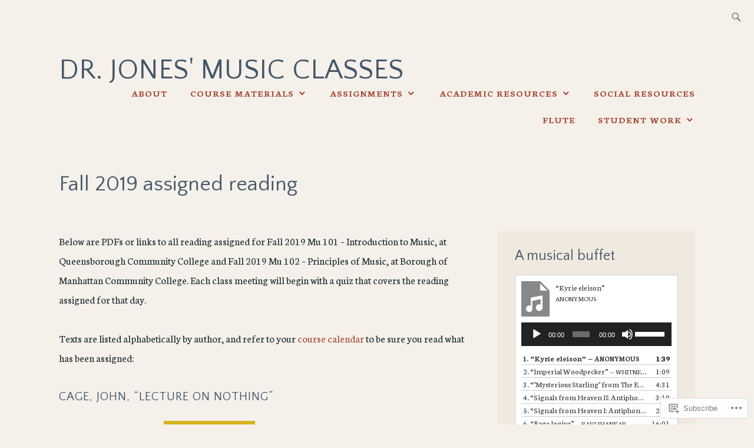

--- FILE ---
content_type: text/html; charset=UTF-8
request_url: https://drjonesmusic.me/fall-2019-assigned-reading/
body_size: 28593
content:
<!DOCTYPE html>
<html lang="en" itemscope itemtype="http://schema.org/WebPage">
<head>
<meta charset="UTF-8">
<meta name="viewport" content="width=device-width, initial-scale=1">
<link rel="profile" href="http://gmpg.org/xfn/11">
<link rel="pingback" href="https://drjonesmusic.me/xmlrpc.php">

<title>Fall 2019 assigned reading &#8211; Dr. Jones&#039; Music Classes</title>
<script type="text/javascript">
  WebFontConfig = {"google":{"families":["Quattrocento+Sans:r:latin,latin-ext","Neuton:r,i,b,bi:latin,latin-ext"]},"api_url":"https:\/\/fonts-api.wp.com\/css"};
  (function() {
    var wf = document.createElement('script');
    wf.src = '/wp-content/plugins/custom-fonts/js/webfont.js';
    wf.type = 'text/javascript';
    wf.async = 'true';
    var s = document.getElementsByTagName('script')[0];
    s.parentNode.insertBefore(wf, s);
	})();
</script><style id="jetpack-custom-fonts-css">.wf-active samp{font-family:"Neuton",serif}.wf-active body, .wf-active button, .wf-active input, .wf-active select, .wf-active textarea{font-family:"Neuton",serif}.wf-active .comment-list .reply, .wf-active .comment-metadata, .wf-active .entry-footer, .wf-active .entry-meta, .wf-active .widget_recent_entries .post-date, .wf-active .widget_rss .rss-date{font-family:"Neuton",serif}.wf-active .search-form ::-webkit-input-body-text{font-family:"Neuton",serif}.wf-active .site-info{font-family:"Neuton",serif}.wf-active .main-navigation .nav-menu > li > a{font-family:"Neuton",serif}.wf-active h1{font-style:normal;font-weight:400}.wf-active h1, .wf-active h2, .wf-active h3, .wf-active h4, .wf-active h5, .wf-active h6{font-family:"Quattrocento Sans",sans-serif;font-weight:400;font-style:normal}.wf-active h1{font-style:normal;font-weight:400}.wf-active h2{font-style:normal;font-weight:400}.wf-active h3{font-style:normal;font-weight:400}.wf-active h4{font-style:normal;font-weight:400}.wf-active h5{font-style:normal;font-weight:400}.wf-active h6{font-style:normal;font-weight:400}.wf-active .entry-title{font-style:normal;font-weight:400}.wf-active .singular .entry-title{font-style:normal;font-weight:400}.wf-active .author-title{font-family:"Quattrocento Sans",sans-serif;font-style:normal;font-weight:400}.wf-active .author-name{font-weight:400;font-style:normal}.wf-active .front-testimonials .entry-title{font-style:normal;font-weight:400}.wf-active .recent-posts-title, .wf-active .page-title{font-style:normal;font-weight:400}.wf-active #respond h3, .wf-active .comments-title{font-style:normal;font-weight:400}.wf-active .widget-title{font-style:normal;font-weight:400}.wf-active .footer-widgets .widget-title{font-style:normal;font-weight:400}.wf-active .site-title{font-family:"Quattrocento Sans",sans-serif;font-weight:400;font-style:normal}.wf-active .site-description{font-weight:400;font-family:"Quattrocento Sans",sans-serif;font-style:normal}.wf-active .featured-content .hentry .entry-title{font-style:normal;font-weight:400}@media screen and (min-width: 37.5em){.wf-active .site-description{font-style:normal;font-weight:400}}@media screen and (min-width: 37.5em){.wf-active .site-title{font-style:normal;font-weight:400}}</style>
<meta name='robots' content='max-image-preview:large' />

<!-- Async WordPress.com Remote Login -->
<script id="wpcom_remote_login_js">
var wpcom_remote_login_extra_auth = '';
function wpcom_remote_login_remove_dom_node_id( element_id ) {
	var dom_node = document.getElementById( element_id );
	if ( dom_node ) { dom_node.parentNode.removeChild( dom_node ); }
}
function wpcom_remote_login_remove_dom_node_classes( class_name ) {
	var dom_nodes = document.querySelectorAll( '.' + class_name );
	for ( var i = 0; i < dom_nodes.length; i++ ) {
		dom_nodes[ i ].parentNode.removeChild( dom_nodes[ i ] );
	}
}
function wpcom_remote_login_final_cleanup() {
	wpcom_remote_login_remove_dom_node_classes( "wpcom_remote_login_msg" );
	wpcom_remote_login_remove_dom_node_id( "wpcom_remote_login_key" );
	wpcom_remote_login_remove_dom_node_id( "wpcom_remote_login_validate" );
	wpcom_remote_login_remove_dom_node_id( "wpcom_remote_login_js" );
	wpcom_remote_login_remove_dom_node_id( "wpcom_request_access_iframe" );
	wpcom_remote_login_remove_dom_node_id( "wpcom_request_access_styles" );
}

// Watch for messages back from the remote login
window.addEventListener( "message", function( e ) {
	if ( e.origin === "https://r-login.wordpress.com" ) {
		var data = {};
		try {
			data = JSON.parse( e.data );
		} catch( e ) {
			wpcom_remote_login_final_cleanup();
			return;
		}

		if ( data.msg === 'LOGIN' ) {
			// Clean up the login check iframe
			wpcom_remote_login_remove_dom_node_id( "wpcom_remote_login_key" );

			var id_regex = new RegExp( /^[0-9]+$/ );
			var token_regex = new RegExp( /^.*|.*|.*$/ );
			if (
				token_regex.test( data.token )
				&& id_regex.test( data.wpcomid )
			) {
				// We have everything we need to ask for a login
				var script = document.createElement( "script" );
				script.setAttribute( "id", "wpcom_remote_login_validate" );
				script.src = '/remote-login.php?wpcom_remote_login=validate'
					+ '&wpcomid=' + data.wpcomid
					+ '&token=' + encodeURIComponent( data.token )
					+ '&host=' + window.location.protocol
					+ '//' + window.location.hostname
					+ '&postid=9097'
					+ '&is_singular=';
				document.body.appendChild( script );
			}

			return;
		}

		// Safari ITP, not logged in, so redirect
		if ( data.msg === 'LOGIN-REDIRECT' ) {
			window.location = 'https://wordpress.com/log-in?redirect_to=' + window.location.href;
			return;
		}

		// Safari ITP, storage access failed, remove the request
		if ( data.msg === 'LOGIN-REMOVE' ) {
			var css_zap = 'html { -webkit-transition: margin-top 1s; transition: margin-top 1s; } /* 9001 */ html { margin-top: 0 !important; } * html body { margin-top: 0 !important; } @media screen and ( max-width: 782px ) { html { margin-top: 0 !important; } * html body { margin-top: 0 !important; } }';
			var style_zap = document.createElement( 'style' );
			style_zap.type = 'text/css';
			style_zap.appendChild( document.createTextNode( css_zap ) );
			document.body.appendChild( style_zap );

			var e = document.getElementById( 'wpcom_request_access_iframe' );
			e.parentNode.removeChild( e );

			document.cookie = 'wordpress_com_login_access=denied; path=/; max-age=31536000';

			return;
		}

		// Safari ITP
		if ( data.msg === 'REQUEST_ACCESS' ) {
			console.log( 'request access: safari' );

			// Check ITP iframe enable/disable knob
			if ( wpcom_remote_login_extra_auth !== 'safari_itp_iframe' ) {
				return;
			}

			// If we are in a "private window" there is no ITP.
			var private_window = false;
			try {
				var opendb = window.openDatabase( null, null, null, null );
			} catch( e ) {
				private_window = true;
			}

			if ( private_window ) {
				console.log( 'private window' );
				return;
			}

			var iframe = document.createElement( 'iframe' );
			iframe.id = 'wpcom_request_access_iframe';
			iframe.setAttribute( 'scrolling', 'no' );
			iframe.setAttribute( 'sandbox', 'allow-storage-access-by-user-activation allow-scripts allow-same-origin allow-top-navigation-by-user-activation' );
			iframe.src = 'https://r-login.wordpress.com/remote-login.php?wpcom_remote_login=request_access&origin=' + encodeURIComponent( data.origin ) + '&wpcomid=' + encodeURIComponent( data.wpcomid );

			var css = 'html { -webkit-transition: margin-top 1s; transition: margin-top 1s; } /* 9001 */ html { margin-top: 46px !important; } * html body { margin-top: 46px !important; } @media screen and ( max-width: 660px ) { html { margin-top: 71px !important; } * html body { margin-top: 71px !important; } #wpcom_request_access_iframe { display: block; height: 71px !important; } } #wpcom_request_access_iframe { border: 0px; height: 46px; position: fixed; top: 0; left: 0; width: 100%; min-width: 100%; z-index: 99999; background: #23282d; } ';

			var style = document.createElement( 'style' );
			style.type = 'text/css';
			style.id = 'wpcom_request_access_styles';
			style.appendChild( document.createTextNode( css ) );
			document.body.appendChild( style );

			document.body.appendChild( iframe );
		}

		if ( data.msg === 'DONE' ) {
			wpcom_remote_login_final_cleanup();
		}
	}
}, false );

// Inject the remote login iframe after the page has had a chance to load
// more critical resources
window.addEventListener( "DOMContentLoaded", function( e ) {
	var iframe = document.createElement( "iframe" );
	iframe.style.display = "none";
	iframe.setAttribute( "scrolling", "no" );
	iframe.setAttribute( "id", "wpcom_remote_login_key" );
	iframe.src = "https://r-login.wordpress.com/remote-login.php"
		+ "?wpcom_remote_login=key"
		+ "&origin=aHR0cHM6Ly9kcmpvbmVzbXVzaWMubWU%3D"
		+ "&wpcomid=105842004"
		+ "&time=" + Math.floor( Date.now() / 1000 );
	document.body.appendChild( iframe );
}, false );
</script>
<link rel='dns-prefetch' href='//s0.wp.com' />
<link rel='dns-prefetch' href='//wordpress.com' />
<link rel='dns-prefetch' href='//fonts-api.wp.com' />
<link rel="alternate" type="application/rss+xml" title="Dr. Jones&#039; Music Classes &raquo; Feed" href="https://drjonesmusic.me/feed/" />
<link rel="alternate" type="application/rss+xml" title="Dr. Jones&#039; Music Classes &raquo; Comments Feed" href="https://drjonesmusic.me/comments/feed/" />
	<script type="text/javascript">
		/* <![CDATA[ */
		function addLoadEvent(func) {
			var oldonload = window.onload;
			if (typeof window.onload != 'function') {
				window.onload = func;
			} else {
				window.onload = function () {
					oldonload();
					func();
				}
			}
		}
		/* ]]> */
	</script>
	<link crossorigin='anonymous' rel='stylesheet' id='all-css-0-1' href='/wp-content/mu-plugins/likes/jetpack-likes.css?m=1743883414i&cssminify=yes' type='text/css' media='all' />
<style id='wp-emoji-styles-inline-css'>

	img.wp-smiley, img.emoji {
		display: inline !important;
		border: none !important;
		box-shadow: none !important;
		height: 1em !important;
		width: 1em !important;
		margin: 0 0.07em !important;
		vertical-align: -0.1em !important;
		background: none !important;
		padding: 0 !important;
	}
/*# sourceURL=wp-emoji-styles-inline-css */
</style>
<link crossorigin='anonymous' rel='stylesheet' id='all-css-2-1' href='/wp-content/plugins/gutenberg-core/v22.2.0/build/styles/block-library/style.css?m=1764855221i&cssminify=yes' type='text/css' media='all' />
<style id='wp-block-library-inline-css'>
.has-text-align-justify {
	text-align:justify;
}
.has-text-align-justify{text-align:justify;}

/*# sourceURL=wp-block-library-inline-css */
</style><style id='wp-block-paragraph-inline-css'>
.is-small-text{font-size:.875em}.is-regular-text{font-size:1em}.is-large-text{font-size:2.25em}.is-larger-text{font-size:3em}.has-drop-cap:not(:focus):first-letter{float:left;font-size:8.4em;font-style:normal;font-weight:100;line-height:.68;margin:.05em .1em 0 0;text-transform:uppercase}body.rtl .has-drop-cap:not(:focus):first-letter{float:none;margin-left:.1em}p.has-drop-cap.has-background{overflow:hidden}:root :where(p.has-background){padding:1.25em 2.375em}:where(p.has-text-color:not(.has-link-color)) a{color:inherit}p.has-text-align-left[style*="writing-mode:vertical-lr"],p.has-text-align-right[style*="writing-mode:vertical-rl"]{rotate:180deg}
/*# sourceURL=/wp-content/plugins/gutenberg-core/v22.2.0/build/styles/block-library/paragraph/style.css */
</style>
<link crossorigin='anonymous' rel='stylesheet' id='all-css-2-2' href='/_static/??-eJzTLy/QzcxLzilNSS3WzyrWz01NyUxMzUnNTc0rQeEU5CRWphbp5qSmJyZX6uVm5uklFxfr6OPTDpRD5sM02efaGpoZmFkYGRuZGmQBAHPvL0Y=&cssminify=yes' type='text/css' media='all' />
<style id='wp-block-file-inline-css'>
.wp-block-file{box-sizing:border-box}.wp-block-file:not(.wp-element-button){font-size:.8em}.wp-block-file.aligncenter{text-align:center}.wp-block-file.alignright{text-align:right}.wp-block-file *+.wp-block-file__button{margin-left:.75em}:where(.wp-block-file){margin-bottom:1.5em}.wp-block-file__embed{margin-bottom:1em}:where(.wp-block-file__button){border-radius:2em;display:inline-block;padding:.5em 1em}:where(.wp-block-file__button):where(a):active,:where(.wp-block-file__button):where(a):focus,:where(.wp-block-file__button):where(a):hover,:where(.wp-block-file__button):where(a):visited{box-shadow:none;color:#fff;opacity:.85;text-decoration:none}
/*# sourceURL=/wp-content/plugins/gutenberg-core/v22.2.0/build/styles/block-library/file/style.css */
</style>
<style id='wp-block-heading-inline-css'>
h1:where(.wp-block-heading).has-background,h2:where(.wp-block-heading).has-background,h3:where(.wp-block-heading).has-background,h4:where(.wp-block-heading).has-background,h5:where(.wp-block-heading).has-background,h6:where(.wp-block-heading).has-background{padding:1.25em 2.375em}h1.has-text-align-left[style*=writing-mode]:where([style*=vertical-lr]),h1.has-text-align-right[style*=writing-mode]:where([style*=vertical-rl]),h2.has-text-align-left[style*=writing-mode]:where([style*=vertical-lr]),h2.has-text-align-right[style*=writing-mode]:where([style*=vertical-rl]),h3.has-text-align-left[style*=writing-mode]:where([style*=vertical-lr]),h3.has-text-align-right[style*=writing-mode]:where([style*=vertical-rl]),h4.has-text-align-left[style*=writing-mode]:where([style*=vertical-lr]),h4.has-text-align-right[style*=writing-mode]:where([style*=vertical-rl]),h5.has-text-align-left[style*=writing-mode]:where([style*=vertical-lr]),h5.has-text-align-right[style*=writing-mode]:where([style*=vertical-rl]),h6.has-text-align-left[style*=writing-mode]:where([style*=vertical-lr]),h6.has-text-align-right[style*=writing-mode]:where([style*=vertical-rl]){rotate:180deg}
/*# sourceURL=/wp-content/plugins/gutenberg-core/v22.2.0/build/styles/block-library/heading/style.css */
</style>
<style id='global-styles-inline-css'>
:root{--wp--preset--aspect-ratio--square: 1;--wp--preset--aspect-ratio--4-3: 4/3;--wp--preset--aspect-ratio--3-4: 3/4;--wp--preset--aspect-ratio--3-2: 3/2;--wp--preset--aspect-ratio--2-3: 2/3;--wp--preset--aspect-ratio--16-9: 16/9;--wp--preset--aspect-ratio--9-16: 9/16;--wp--preset--color--black: #192930;--wp--preset--color--cyan-bluish-gray: #abb8c3;--wp--preset--color--white: #ffffff;--wp--preset--color--pale-pink: #f78da7;--wp--preset--color--vivid-red: #cf2e2e;--wp--preset--color--luminous-vivid-orange: #ff6900;--wp--preset--color--luminous-vivid-amber: #fcb900;--wp--preset--color--light-green-cyan: #7bdcb5;--wp--preset--color--vivid-green-cyan: #00d084;--wp--preset--color--pale-cyan-blue: #8ed1fc;--wp--preset--color--vivid-cyan-blue: #0693e3;--wp--preset--color--vivid-purple: #9b51e0;--wp--preset--color--dark-gray: #474f53;--wp--preset--color--medium-gray: #a5a29d;--wp--preset--color--light-gray: #eeece8;--wp--preset--color--yellow: #d7b221;--wp--preset--color--dark-yellow: #9c8012;--wp--preset--gradient--vivid-cyan-blue-to-vivid-purple: linear-gradient(135deg,rgb(6,147,227) 0%,rgb(155,81,224) 100%);--wp--preset--gradient--light-green-cyan-to-vivid-green-cyan: linear-gradient(135deg,rgb(122,220,180) 0%,rgb(0,208,130) 100%);--wp--preset--gradient--luminous-vivid-amber-to-luminous-vivid-orange: linear-gradient(135deg,rgb(252,185,0) 0%,rgb(255,105,0) 100%);--wp--preset--gradient--luminous-vivid-orange-to-vivid-red: linear-gradient(135deg,rgb(255,105,0) 0%,rgb(207,46,46) 100%);--wp--preset--gradient--very-light-gray-to-cyan-bluish-gray: linear-gradient(135deg,rgb(238,238,238) 0%,rgb(169,184,195) 100%);--wp--preset--gradient--cool-to-warm-spectrum: linear-gradient(135deg,rgb(74,234,220) 0%,rgb(151,120,209) 20%,rgb(207,42,186) 40%,rgb(238,44,130) 60%,rgb(251,105,98) 80%,rgb(254,248,76) 100%);--wp--preset--gradient--blush-light-purple: linear-gradient(135deg,rgb(255,206,236) 0%,rgb(152,150,240) 100%);--wp--preset--gradient--blush-bordeaux: linear-gradient(135deg,rgb(254,205,165) 0%,rgb(254,45,45) 50%,rgb(107,0,62) 100%);--wp--preset--gradient--luminous-dusk: linear-gradient(135deg,rgb(255,203,112) 0%,rgb(199,81,192) 50%,rgb(65,88,208) 100%);--wp--preset--gradient--pale-ocean: linear-gradient(135deg,rgb(255,245,203) 0%,rgb(182,227,212) 50%,rgb(51,167,181) 100%);--wp--preset--gradient--electric-grass: linear-gradient(135deg,rgb(202,248,128) 0%,rgb(113,206,126) 100%);--wp--preset--gradient--midnight: linear-gradient(135deg,rgb(2,3,129) 0%,rgb(40,116,252) 100%);--wp--preset--font-size--small: 13px;--wp--preset--font-size--medium: 20px;--wp--preset--font-size--large: 36px;--wp--preset--font-size--x-large: 42px;--wp--preset--font-family--albert-sans: 'Albert Sans', sans-serif;--wp--preset--font-family--alegreya: Alegreya, serif;--wp--preset--font-family--arvo: Arvo, serif;--wp--preset--font-family--bodoni-moda: 'Bodoni Moda', serif;--wp--preset--font-family--bricolage-grotesque: 'Bricolage Grotesque', sans-serif;--wp--preset--font-family--cabin: Cabin, sans-serif;--wp--preset--font-family--chivo: Chivo, sans-serif;--wp--preset--font-family--commissioner: Commissioner, sans-serif;--wp--preset--font-family--cormorant: Cormorant, serif;--wp--preset--font-family--courier-prime: 'Courier Prime', monospace;--wp--preset--font-family--crimson-pro: 'Crimson Pro', serif;--wp--preset--font-family--dm-mono: 'DM Mono', monospace;--wp--preset--font-family--dm-sans: 'DM Sans', sans-serif;--wp--preset--font-family--dm-serif-display: 'DM Serif Display', serif;--wp--preset--font-family--domine: Domine, serif;--wp--preset--font-family--eb-garamond: 'EB Garamond', serif;--wp--preset--font-family--epilogue: Epilogue, sans-serif;--wp--preset--font-family--fahkwang: Fahkwang, sans-serif;--wp--preset--font-family--figtree: Figtree, sans-serif;--wp--preset--font-family--fira-sans: 'Fira Sans', sans-serif;--wp--preset--font-family--fjalla-one: 'Fjalla One', sans-serif;--wp--preset--font-family--fraunces: Fraunces, serif;--wp--preset--font-family--gabarito: Gabarito, system-ui;--wp--preset--font-family--ibm-plex-mono: 'IBM Plex Mono', monospace;--wp--preset--font-family--ibm-plex-sans: 'IBM Plex Sans', sans-serif;--wp--preset--font-family--ibarra-real-nova: 'Ibarra Real Nova', serif;--wp--preset--font-family--instrument-serif: 'Instrument Serif', serif;--wp--preset--font-family--inter: Inter, sans-serif;--wp--preset--font-family--josefin-sans: 'Josefin Sans', sans-serif;--wp--preset--font-family--jost: Jost, sans-serif;--wp--preset--font-family--libre-baskerville: 'Libre Baskerville', serif;--wp--preset--font-family--libre-franklin: 'Libre Franklin', sans-serif;--wp--preset--font-family--literata: Literata, serif;--wp--preset--font-family--lora: Lora, serif;--wp--preset--font-family--merriweather: Merriweather, serif;--wp--preset--font-family--montserrat: Montserrat, sans-serif;--wp--preset--font-family--newsreader: Newsreader, serif;--wp--preset--font-family--noto-sans-mono: 'Noto Sans Mono', sans-serif;--wp--preset--font-family--nunito: Nunito, sans-serif;--wp--preset--font-family--open-sans: 'Open Sans', sans-serif;--wp--preset--font-family--overpass: Overpass, sans-serif;--wp--preset--font-family--pt-serif: 'PT Serif', serif;--wp--preset--font-family--petrona: Petrona, serif;--wp--preset--font-family--piazzolla: Piazzolla, serif;--wp--preset--font-family--playfair-display: 'Playfair Display', serif;--wp--preset--font-family--plus-jakarta-sans: 'Plus Jakarta Sans', sans-serif;--wp--preset--font-family--poppins: Poppins, sans-serif;--wp--preset--font-family--raleway: Raleway, sans-serif;--wp--preset--font-family--roboto: Roboto, sans-serif;--wp--preset--font-family--roboto-slab: 'Roboto Slab', serif;--wp--preset--font-family--rubik: Rubik, sans-serif;--wp--preset--font-family--rufina: Rufina, serif;--wp--preset--font-family--sora: Sora, sans-serif;--wp--preset--font-family--source-sans-3: 'Source Sans 3', sans-serif;--wp--preset--font-family--source-serif-4: 'Source Serif 4', serif;--wp--preset--font-family--space-mono: 'Space Mono', monospace;--wp--preset--font-family--syne: Syne, sans-serif;--wp--preset--font-family--texturina: Texturina, serif;--wp--preset--font-family--urbanist: Urbanist, sans-serif;--wp--preset--font-family--work-sans: 'Work Sans', sans-serif;--wp--preset--spacing--20: 0.44rem;--wp--preset--spacing--30: 0.67rem;--wp--preset--spacing--40: 1rem;--wp--preset--spacing--50: 1.5rem;--wp--preset--spacing--60: 2.25rem;--wp--preset--spacing--70: 3.38rem;--wp--preset--spacing--80: 5.06rem;--wp--preset--shadow--natural: 6px 6px 9px rgba(0, 0, 0, 0.2);--wp--preset--shadow--deep: 12px 12px 50px rgba(0, 0, 0, 0.4);--wp--preset--shadow--sharp: 6px 6px 0px rgba(0, 0, 0, 0.2);--wp--preset--shadow--outlined: 6px 6px 0px -3px rgb(255, 255, 255), 6px 6px rgb(0, 0, 0);--wp--preset--shadow--crisp: 6px 6px 0px rgb(0, 0, 0);}:where(.is-layout-flex){gap: 0.5em;}:where(.is-layout-grid){gap: 0.5em;}body .is-layout-flex{display: flex;}.is-layout-flex{flex-wrap: wrap;align-items: center;}.is-layout-flex > :is(*, div){margin: 0;}body .is-layout-grid{display: grid;}.is-layout-grid > :is(*, div){margin: 0;}:where(.wp-block-columns.is-layout-flex){gap: 2em;}:where(.wp-block-columns.is-layout-grid){gap: 2em;}:where(.wp-block-post-template.is-layout-flex){gap: 1.25em;}:where(.wp-block-post-template.is-layout-grid){gap: 1.25em;}.has-black-color{color: var(--wp--preset--color--black) !important;}.has-cyan-bluish-gray-color{color: var(--wp--preset--color--cyan-bluish-gray) !important;}.has-white-color{color: var(--wp--preset--color--white) !important;}.has-pale-pink-color{color: var(--wp--preset--color--pale-pink) !important;}.has-vivid-red-color{color: var(--wp--preset--color--vivid-red) !important;}.has-luminous-vivid-orange-color{color: var(--wp--preset--color--luminous-vivid-orange) !important;}.has-luminous-vivid-amber-color{color: var(--wp--preset--color--luminous-vivid-amber) !important;}.has-light-green-cyan-color{color: var(--wp--preset--color--light-green-cyan) !important;}.has-vivid-green-cyan-color{color: var(--wp--preset--color--vivid-green-cyan) !important;}.has-pale-cyan-blue-color{color: var(--wp--preset--color--pale-cyan-blue) !important;}.has-vivid-cyan-blue-color{color: var(--wp--preset--color--vivid-cyan-blue) !important;}.has-vivid-purple-color{color: var(--wp--preset--color--vivid-purple) !important;}.has-black-background-color{background-color: var(--wp--preset--color--black) !important;}.has-cyan-bluish-gray-background-color{background-color: var(--wp--preset--color--cyan-bluish-gray) !important;}.has-white-background-color{background-color: var(--wp--preset--color--white) !important;}.has-pale-pink-background-color{background-color: var(--wp--preset--color--pale-pink) !important;}.has-vivid-red-background-color{background-color: var(--wp--preset--color--vivid-red) !important;}.has-luminous-vivid-orange-background-color{background-color: var(--wp--preset--color--luminous-vivid-orange) !important;}.has-luminous-vivid-amber-background-color{background-color: var(--wp--preset--color--luminous-vivid-amber) !important;}.has-light-green-cyan-background-color{background-color: var(--wp--preset--color--light-green-cyan) !important;}.has-vivid-green-cyan-background-color{background-color: var(--wp--preset--color--vivid-green-cyan) !important;}.has-pale-cyan-blue-background-color{background-color: var(--wp--preset--color--pale-cyan-blue) !important;}.has-vivid-cyan-blue-background-color{background-color: var(--wp--preset--color--vivid-cyan-blue) !important;}.has-vivid-purple-background-color{background-color: var(--wp--preset--color--vivid-purple) !important;}.has-black-border-color{border-color: var(--wp--preset--color--black) !important;}.has-cyan-bluish-gray-border-color{border-color: var(--wp--preset--color--cyan-bluish-gray) !important;}.has-white-border-color{border-color: var(--wp--preset--color--white) !important;}.has-pale-pink-border-color{border-color: var(--wp--preset--color--pale-pink) !important;}.has-vivid-red-border-color{border-color: var(--wp--preset--color--vivid-red) !important;}.has-luminous-vivid-orange-border-color{border-color: var(--wp--preset--color--luminous-vivid-orange) !important;}.has-luminous-vivid-amber-border-color{border-color: var(--wp--preset--color--luminous-vivid-amber) !important;}.has-light-green-cyan-border-color{border-color: var(--wp--preset--color--light-green-cyan) !important;}.has-vivid-green-cyan-border-color{border-color: var(--wp--preset--color--vivid-green-cyan) !important;}.has-pale-cyan-blue-border-color{border-color: var(--wp--preset--color--pale-cyan-blue) !important;}.has-vivid-cyan-blue-border-color{border-color: var(--wp--preset--color--vivid-cyan-blue) !important;}.has-vivid-purple-border-color{border-color: var(--wp--preset--color--vivid-purple) !important;}.has-vivid-cyan-blue-to-vivid-purple-gradient-background{background: var(--wp--preset--gradient--vivid-cyan-blue-to-vivid-purple) !important;}.has-light-green-cyan-to-vivid-green-cyan-gradient-background{background: var(--wp--preset--gradient--light-green-cyan-to-vivid-green-cyan) !important;}.has-luminous-vivid-amber-to-luminous-vivid-orange-gradient-background{background: var(--wp--preset--gradient--luminous-vivid-amber-to-luminous-vivid-orange) !important;}.has-luminous-vivid-orange-to-vivid-red-gradient-background{background: var(--wp--preset--gradient--luminous-vivid-orange-to-vivid-red) !important;}.has-very-light-gray-to-cyan-bluish-gray-gradient-background{background: var(--wp--preset--gradient--very-light-gray-to-cyan-bluish-gray) !important;}.has-cool-to-warm-spectrum-gradient-background{background: var(--wp--preset--gradient--cool-to-warm-spectrum) !important;}.has-blush-light-purple-gradient-background{background: var(--wp--preset--gradient--blush-light-purple) !important;}.has-blush-bordeaux-gradient-background{background: var(--wp--preset--gradient--blush-bordeaux) !important;}.has-luminous-dusk-gradient-background{background: var(--wp--preset--gradient--luminous-dusk) !important;}.has-pale-ocean-gradient-background{background: var(--wp--preset--gradient--pale-ocean) !important;}.has-electric-grass-gradient-background{background: var(--wp--preset--gradient--electric-grass) !important;}.has-midnight-gradient-background{background: var(--wp--preset--gradient--midnight) !important;}.has-small-font-size{font-size: var(--wp--preset--font-size--small) !important;}.has-medium-font-size{font-size: var(--wp--preset--font-size--medium) !important;}.has-large-font-size{font-size: var(--wp--preset--font-size--large) !important;}.has-x-large-font-size{font-size: var(--wp--preset--font-size--x-large) !important;}.has-albert-sans-font-family{font-family: var(--wp--preset--font-family--albert-sans) !important;}.has-alegreya-font-family{font-family: var(--wp--preset--font-family--alegreya) !important;}.has-arvo-font-family{font-family: var(--wp--preset--font-family--arvo) !important;}.has-bodoni-moda-font-family{font-family: var(--wp--preset--font-family--bodoni-moda) !important;}.has-bricolage-grotesque-font-family{font-family: var(--wp--preset--font-family--bricolage-grotesque) !important;}.has-cabin-font-family{font-family: var(--wp--preset--font-family--cabin) !important;}.has-chivo-font-family{font-family: var(--wp--preset--font-family--chivo) !important;}.has-commissioner-font-family{font-family: var(--wp--preset--font-family--commissioner) !important;}.has-cormorant-font-family{font-family: var(--wp--preset--font-family--cormorant) !important;}.has-courier-prime-font-family{font-family: var(--wp--preset--font-family--courier-prime) !important;}.has-crimson-pro-font-family{font-family: var(--wp--preset--font-family--crimson-pro) !important;}.has-dm-mono-font-family{font-family: var(--wp--preset--font-family--dm-mono) !important;}.has-dm-sans-font-family{font-family: var(--wp--preset--font-family--dm-sans) !important;}.has-dm-serif-display-font-family{font-family: var(--wp--preset--font-family--dm-serif-display) !important;}.has-domine-font-family{font-family: var(--wp--preset--font-family--domine) !important;}.has-eb-garamond-font-family{font-family: var(--wp--preset--font-family--eb-garamond) !important;}.has-epilogue-font-family{font-family: var(--wp--preset--font-family--epilogue) !important;}.has-fahkwang-font-family{font-family: var(--wp--preset--font-family--fahkwang) !important;}.has-figtree-font-family{font-family: var(--wp--preset--font-family--figtree) !important;}.has-fira-sans-font-family{font-family: var(--wp--preset--font-family--fira-sans) !important;}.has-fjalla-one-font-family{font-family: var(--wp--preset--font-family--fjalla-one) !important;}.has-fraunces-font-family{font-family: var(--wp--preset--font-family--fraunces) !important;}.has-gabarito-font-family{font-family: var(--wp--preset--font-family--gabarito) !important;}.has-ibm-plex-mono-font-family{font-family: var(--wp--preset--font-family--ibm-plex-mono) !important;}.has-ibm-plex-sans-font-family{font-family: var(--wp--preset--font-family--ibm-plex-sans) !important;}.has-ibarra-real-nova-font-family{font-family: var(--wp--preset--font-family--ibarra-real-nova) !important;}.has-instrument-serif-font-family{font-family: var(--wp--preset--font-family--instrument-serif) !important;}.has-inter-font-family{font-family: var(--wp--preset--font-family--inter) !important;}.has-josefin-sans-font-family{font-family: var(--wp--preset--font-family--josefin-sans) !important;}.has-jost-font-family{font-family: var(--wp--preset--font-family--jost) !important;}.has-libre-baskerville-font-family{font-family: var(--wp--preset--font-family--libre-baskerville) !important;}.has-libre-franklin-font-family{font-family: var(--wp--preset--font-family--libre-franklin) !important;}.has-literata-font-family{font-family: var(--wp--preset--font-family--literata) !important;}.has-lora-font-family{font-family: var(--wp--preset--font-family--lora) !important;}.has-merriweather-font-family{font-family: var(--wp--preset--font-family--merriweather) !important;}.has-montserrat-font-family{font-family: var(--wp--preset--font-family--montserrat) !important;}.has-newsreader-font-family{font-family: var(--wp--preset--font-family--newsreader) !important;}.has-noto-sans-mono-font-family{font-family: var(--wp--preset--font-family--noto-sans-mono) !important;}.has-nunito-font-family{font-family: var(--wp--preset--font-family--nunito) !important;}.has-open-sans-font-family{font-family: var(--wp--preset--font-family--open-sans) !important;}.has-overpass-font-family{font-family: var(--wp--preset--font-family--overpass) !important;}.has-pt-serif-font-family{font-family: var(--wp--preset--font-family--pt-serif) !important;}.has-petrona-font-family{font-family: var(--wp--preset--font-family--petrona) !important;}.has-piazzolla-font-family{font-family: var(--wp--preset--font-family--piazzolla) !important;}.has-playfair-display-font-family{font-family: var(--wp--preset--font-family--playfair-display) !important;}.has-plus-jakarta-sans-font-family{font-family: var(--wp--preset--font-family--plus-jakarta-sans) !important;}.has-poppins-font-family{font-family: var(--wp--preset--font-family--poppins) !important;}.has-raleway-font-family{font-family: var(--wp--preset--font-family--raleway) !important;}.has-roboto-font-family{font-family: var(--wp--preset--font-family--roboto) !important;}.has-roboto-slab-font-family{font-family: var(--wp--preset--font-family--roboto-slab) !important;}.has-rubik-font-family{font-family: var(--wp--preset--font-family--rubik) !important;}.has-rufina-font-family{font-family: var(--wp--preset--font-family--rufina) !important;}.has-sora-font-family{font-family: var(--wp--preset--font-family--sora) !important;}.has-source-sans-3-font-family{font-family: var(--wp--preset--font-family--source-sans-3) !important;}.has-source-serif-4-font-family{font-family: var(--wp--preset--font-family--source-serif-4) !important;}.has-space-mono-font-family{font-family: var(--wp--preset--font-family--space-mono) !important;}.has-syne-font-family{font-family: var(--wp--preset--font-family--syne) !important;}.has-texturina-font-family{font-family: var(--wp--preset--font-family--texturina) !important;}.has-urbanist-font-family{font-family: var(--wp--preset--font-family--urbanist) !important;}.has-work-sans-font-family{font-family: var(--wp--preset--font-family--work-sans) !important;}
/*# sourceURL=global-styles-inline-css */
</style>

<style id='classic-theme-styles-inline-css'>
/*! This file is auto-generated */
.wp-block-button__link{color:#fff;background-color:#32373c;border-radius:9999px;box-shadow:none;text-decoration:none;padding:calc(.667em + 2px) calc(1.333em + 2px);font-size:1.125em}.wp-block-file__button{background:#32373c;color:#fff;text-decoration:none}
/*# sourceURL=/wp-includes/css/classic-themes.min.css */
</style>
<link crossorigin='anonymous' rel='stylesheet' id='all-css-4-1' href='/_static/??-eJx9kNsOgjAMhl/I0nCIhwvjszBotLJuCx2ib+8ICRox3Cxd831/0+IYoPEukosY7HBlp9h4Y33TKRZZfsxyUJZgCXp6ZBW2rHEhQOPLUtao7vArSAb4ZPWU+hLqOBFCLddkSRK2pY0hOWBM6EkV0is8CMRbEnV7nEzRYLmj9NOfzqwyOh852boUq8x5FIbBID/ZO/y/6Qqb7zJxFznnhyrfn8qyLO5vjHCFXw==&cssminify=yes' type='text/css' media='all' />
<style id='ixion-style-inline-css'>
.cat-links, .tags-links { clip: rect(1px, 1px, 1px, 1px); height: 1px; position: absolute; overflow: hidden; width: 1px; }
/*# sourceURL=ixion-style-inline-css */
</style>
<link rel='stylesheet' id='ixion-fonts-archivo-css' href='//fonts-api.wp.com/css?family=Archivo+Narrow%3A400%2C400i%2C700%2C700i&#038;subset=latin%2Clatin-ext' media='all' />
<link crossorigin='anonymous' rel='stylesheet' id='all-css-6-1' href='/_static/??-eJx9jlELwjAMhP+QNUwn80X8KdKVrGa2TWkypv/eDnwYTPZ2R+67HMzZOE6KSUGfGFEgTz3QmziBFUEVGOpdwDFnLE+cSfXoRA6wQuNkcpg8JYERNVv3+nmIXIselBx4TFioEvJfbko3e5YW0U9AM2fHcW9FwT6wr9JDTa3sHuSRTWBndXm2NmYIlsqC3uOt6S7n07Xtmnb8AulHd54=&cssminify=yes' type='text/css' media='all' />
<link crossorigin='anonymous' rel='stylesheet' id='print-css-7-1' href='/wp-content/mu-plugins/global-print/global-print.css?m=1465851035i&cssminify=yes' type='text/css' media='print' />
<style id='jetpack-global-styles-frontend-style-inline-css'>
:root { --font-headings: unset; --font-base: unset; --font-headings-default: -apple-system,BlinkMacSystemFont,"Segoe UI",Roboto,Oxygen-Sans,Ubuntu,Cantarell,"Helvetica Neue",sans-serif; --font-base-default: -apple-system,BlinkMacSystemFont,"Segoe UI",Roboto,Oxygen-Sans,Ubuntu,Cantarell,"Helvetica Neue",sans-serif;}
/*# sourceURL=jetpack-global-styles-frontend-style-inline-css */
</style>
<link crossorigin='anonymous' rel='stylesheet' id='all-css-10-1' href='/_static/??-eJyNjcEKwjAQRH/IuFRT6kX8FNkmS5K6yQY3Qfx7bfEiXrwM82B4A49qnJRGpUHupnIPqSgs1Cq624chi6zhO5OCRryTR++fW00l7J3qDv43XVNxoOISsmEJol/wY2uR8vs3WggsM/I6uOTzMI3Hw8lOg11eUT1JKA==&cssminify=yes' type='text/css' media='all' />
<script type="text/javascript" id="wpcom-actionbar-placeholder-js-extra">
/* <![CDATA[ */
var actionbardata = {"siteID":"105842004","postID":"9097","siteURL":"https://drjonesmusic.me","xhrURL":"https://drjonesmusic.me/wp-admin/admin-ajax.php","nonce":"ffffdb21a3","isLoggedIn":"","statusMessage":"","subsEmailDefault":"instantly","proxyScriptUrl":"https://s0.wp.com/wp-content/js/wpcom-proxy-request.js?m=1513050504i&amp;ver=20211021","shortlink":"https://wp.me/P7a6l6-2mJ","i18n":{"followedText":"New posts from this site will now appear in your \u003Ca href=\"https://wordpress.com/reader\"\u003EReader\u003C/a\u003E","foldBar":"Collapse this bar","unfoldBar":"Expand this bar","shortLinkCopied":"Shortlink copied to clipboard."}};
//# sourceURL=wpcom-actionbar-placeholder-js-extra
/* ]]> */
</script>
<script type="text/javascript" id="jetpack-mu-wpcom-settings-js-before">
/* <![CDATA[ */
var JETPACK_MU_WPCOM_SETTINGS = {"assetsUrl":"https://s0.wp.com/wp-content/mu-plugins/jetpack-mu-wpcom-plugin/moon/jetpack_vendor/automattic/jetpack-mu-wpcom/src/build/"};
//# sourceURL=jetpack-mu-wpcom-settings-js-before
/* ]]> */
</script>
<script crossorigin='anonymous' type='text/javascript'  src='/wp-content/js/rlt-proxy.js?m=1720530689i'></script>
<script type="text/javascript" id="rlt-proxy-js-after">
/* <![CDATA[ */
	rltInitialize( {"token":null,"iframeOrigins":["https:\/\/widgets.wp.com"]} );
//# sourceURL=rlt-proxy-js-after
/* ]]> */
</script>
<link rel="EditURI" type="application/rsd+xml" title="RSD" href="https://drjonesmusic.wordpress.com/xmlrpc.php?rsd" />
<meta name="generator" content="WordPress.com" />
<link rel="canonical" href="https://drjonesmusic.me/fall-2019-assigned-reading/" />
<link rel='shortlink' href='https://wp.me/P7a6l6-2mJ' />
<link rel="alternate" type="application/json+oembed" href="https://public-api.wordpress.com/oembed/?format=json&amp;url=https%3A%2F%2Fdrjonesmusic.me%2Ffall-2019-assigned-reading%2F&amp;for=wpcom-auto-discovery" /><link rel="alternate" type="application/xml+oembed" href="https://public-api.wordpress.com/oembed/?format=xml&amp;url=https%3A%2F%2Fdrjonesmusic.me%2Ffall-2019-assigned-reading%2F&amp;for=wpcom-auto-discovery" />
<!-- Jetpack Open Graph Tags -->
<meta property="og:type" content="article" />
<meta property="og:title" content="Fall 2019 assigned reading" />
<meta property="og:url" content="https://drjonesmusic.me/fall-2019-assigned-reading/" />
<meta property="og:description" content="Below are PDFs or links to all reading assigned for Fall 2019 Mu 101 &#8211; Introduction to Music, at Queensborough Community College and Fall 2019 Mu 102 &#8211; Principles of Music, at Borough o…" />
<meta property="article:published_time" content="2019-08-27T00:44:13+00:00" />
<meta property="article:modified_time" content="2019-10-29T12:23:22+00:00" />
<meta property="og:site_name" content="Dr. Jones&#039; Music Classes" />
<meta property="og:image" content="https://s0.wp.com/i/blank.jpg?m=1383295312i" />
<meta property="og:image:width" content="200" />
<meta property="og:image:height" content="200" />
<meta property="og:image:alt" content="" />
<meta property="og:locale" content="en_US" />
<meta property="article:publisher" content="https://www.facebook.com/WordPresscom" />
<meta name="twitter:text:title" content="Fall 2019 assigned reading" />
<meta name="twitter:card" content="summary" />

<!-- End Jetpack Open Graph Tags -->
<link rel="shortcut icon" type="image/x-icon" href="https://s0.wp.com/i/favicon.ico?m=1713425267i" sizes="16x16 24x24 32x32 48x48" />
<link rel="icon" type="image/x-icon" href="https://s0.wp.com/i/favicon.ico?m=1713425267i" sizes="16x16 24x24 32x32 48x48" />
<link rel="apple-touch-icon" href="https://s0.wp.com/i/webclip.png?m=1713868326i" />
<link rel="search" type="application/opensearchdescription+xml" href="https://drjonesmusic.me/osd.xml" title="Dr. Jones&#039; Music Classes" />
<link rel="search" type="application/opensearchdescription+xml" href="https://s1.wp.com/opensearch.xml" title="WordPress.com" />
<meta name="theme-color" content="#f5f0e9" />
		<style type="text/css">
			.recentcomments a {
				display: inline !important;
				padding: 0 !important;
				margin: 0 !important;
			}

			table.recentcommentsavatartop img.avatar, table.recentcommentsavatarend img.avatar {
				border: 0px;
				margin: 0;
			}

			table.recentcommentsavatartop a, table.recentcommentsavatarend a {
				border: 0px !important;
				background-color: transparent !important;
			}

			td.recentcommentsavatarend, td.recentcommentsavatartop {
				padding: 0px 0px 1px 0px;
				margin: 0px;
			}

			td.recentcommentstextend {
				border: none !important;
				padding: 0px 0px 2px 10px;
			}

			.rtl td.recentcommentstextend {
				padding: 0px 10px 2px 0px;
			}

			td.recentcommentstexttop {
				border: none;
				padding: 0px 0px 0px 10px;
			}

			.rtl td.recentcommentstexttop {
				padding: 0px 10px 0px 0px;
			}
		</style>
		<meta name="description" content="Below are PDFs or links to all reading assigned for Fall 2019 Mu 101 - Introduction to Music, at Queensborough Community College and Fall 2019 Mu 102 - Principles of Music, at Borough of Manhattan Community College. Each class meeting will begin with a quiz that covers the reading assigned for that day. Texts are&hellip;" />
<style type="text/css" id="custom-background-css">
body.custom-background { background-color: #f5f0e9; }
</style>
	<style type="text/css" id="custom-colors-css">#infinite-handle span,
            .button,
            .comment-navigation .nav-next a,
            .comment-navigation .nav-previous a,
            .main-navigation .menu-toggle,
            .post-navigation .nav-next a,
            .post-navigation .nav-previous a,
            .posts-navigation .nav-next a,
            .posts-navigation .nav-previous a,
            button,
            input[type="button"],
            input[type="reset"],
            input[type="submit"],
            #infinite-handle span:active,
            #infinite-handle span:focus,
            #infinite-handle span:hover,
            .button:active,
            .button:focus,
            .button:hover,
            .comment-navigation .nav-next a,
            .comment-navigation .nav-previous a,
            .main-navigation .menu-toggle,
            .post-navigation .nav-next a,
            .post-navigation .nav-previous a,
            .posts-navigation .nav-next a,
            .posts-navigation .nav-previous a,
            button:active,
            button:focus,
            button:hover,
            input[type="button"]:active,
            input[type="button"]:focus,
            input[type="button"]:hover,
            input[type="reset"]:active,
            input[type="reset"]:focus,
            input[type="reset"]:hover,
            input[type="submit"]:active,
            input[type="submit"]:focus,
            input[type="submit"]:hover { color: #FFFFFF;}
.site-description, .featured-content .hentry .entry-title a { color: #FFFFFF;}
.comment-author,
            .footer-widgets .widget a,
            body,
            button { color: #192930;}
#respond h3,
            .comments-title,
            .featured-content,
            .hentry,
            .page-header,
            .recent-posts-header,
            .singular .entry-title,
            .site-header,
            .utility-container,
            .recent-posts:after,
            .site-footer,
            .site-info,
            .site-header .search-form .search-field,
            .site-header .search-form-icon:before,
            .site-header .jetpack-social-navigation a:before { border-color: #eeece8;}
#respond h3,
            .comments-title,
            .featured-content,
            .hentry,
            .page-header,
            .recent-posts-header,
            .singular .entry-title,
            .site-header,
            .utility-container,
            .recent-posts:after,
            .site-footer,
            .site-info,
            .site-header .search-form .search-field,
            .site-header .search-form-icon:before,
            .site-header .jetpack-social-navigation a:before { border-color: rgba( 238, 236, 232, 0.3 );}
.comment-metadata,
            .entry-footer,
            .entry-meta,
            .footer-widgets .widget-title,
            .main-navigation ul > li.current-menu-item > a,
            .main-navigation ul > li.current_page_item > a,
            .more-recent-posts,
            .more-recent-posts:visited,
            .more-testimonials,
            .more-testimonials:visited,
            .search-form-icon:before,
            .site-header .jetpack-social-navigation a,
            .site-info,
            div#jp-relatedposts h3.jp-relatedposts-headline { color: #67655F;}
.search-form-icon:before,
            .search-form .search-field { border-color: #a5a29d;}
.search-form-icon:before,
            .search-form .search-field { border-color: rgba( 165, 162, 157, 0.3 );}
body, ins, mark,
            .site-header .search-form-icon:before,
            .site-header .search-form .search-field,
            .footer-widgets .widget { background-color: #f5f0e9;}
.entry-author,
            .widget,
            hr,
            .testimonials .hentry { background-color: #F0E9DF;}
.featured-content .hentry,
            .header-overlay { background-color: #42566a;}
.header-overlay:before { background-color: #42566a;}
h1,
            h2,
            h3,
            h4,
            h5,
            h6,
            .entry-title a,
            .entry-title a:visited,
            .entry-title,
            .page-title,
            .widget-title,
            .widget a,
            .site-title,
            .comments-title,
            .site-title a,
            .site-title a:visited { color: #42566A;}
#infinite-handle span,
            .button,
            .comment-navigation .nav-next a,
            .comment-navigation .nav-previous a,
            .main-navigation .menu-toggle,
            .post-navigation .nav-next a,
            .post-navigation .nav-previous a,
            .posts-navigation .nav-next a,
            .posts-navigation .nav-previous a,
            button,
            input[type="button"],
            input[type="reset"],
            input[type="submit"] { background-color: #a84c38;}
#infinite-handle span:active,
            #infinite-handle span:focus,
            #infinite-handle span:hover,
            .button:active,
            .button:focus,
            .button:hover,
            button:active,
            button:focus,
            button:hover,
            input[type="button"]:active,
            input[type="button"]:focus,
            input[type="button"]:hover,
            input[type="reset"]:active,
            input[type="reset"]:focus,
            input[type="reset"]:hover,
            input[type="submit"]:active,
            input[type="submit"]:focus,
            input[type="submit"]:hover { background-color: #954331;}
.main-navigation ul ul { border-top-color: #a84c38;}
.main-navigation ul ul:before { color: #a84c38;}
.comment-metadata .edit-link a,
            .site-header .jetpack-social-navigation a:hover,
            .jetpack_widget_social_icons a:hover,
			.jetpack_widget_social_icons a:focus,
			.widget_wpcom_social_media_icons_widget a:hover,
			.widget_wpcom_social_media_icons_widget a:focus,
            a,
            a:visited,
            .main-navigation .nav-menu > li > a,
            .testimonials .edit-link a,
            .testimonials .edit-link a:visited { color: #A44A36;}
a:hover, a:focus, a:active { color: #A84C38;}
.featured-content .hentry:hover .entry-title a { color: #E8D0C9;}
</style>
</head>

<body class="wp-singular page-template-default page page-id-9097 custom-background wp-embed-responsive wp-theme-pubixion customizer-styles-applied singular has-description no-featured-posts header-overlay-none jetpack-reblog-enabled categories-hidden tags-hidden custom-colors">
<div id="page" class="site">
	<a class="skip-link screen-reader-text" href="#content">Skip to content</a>

	<header id="masthead" class="site-header" role="banner">

		<div class="utility-container">
						
<form role="search" method="get" class="search-form" action="https://drjonesmusic.me/">
	<label>
		<span class="screen-reader-text">Search for:</span>
		<input type="search" class="search-field"
		placeholder="Search &hellip;"
		value="" name="s"
		title="Search for:" />
		<span class="search-form-icon"></span>
	</label>
	<input type="submit" class="search-submit"
		value="Search" />
</form>
		</div>

		<div class="branding-container">
					<div class="site-branding">
			
								<p class="site-title"><a href="https://drjonesmusic.me/" rel="home">Dr. Jones&#039; Music Classes</a></p>
					</div><!-- .site-branding -->
			<nav id="site-navigation" class="main-navigation" role="navigation">
	<button class="menu-toggle" aria-controls="top-menu" aria-expanded="false">Menu</button>
	<div class="menu-main-container"><ul id="top-menu" class="menu"><li id="menu-item-7098" class="menu-item menu-item-type-post_type menu-item-object-page menu-item-7098"><a href="https://drjonesmusic.me/about/">About</a></li>
<li id="menu-item-7094" class="menu-item menu-item-type-post_type menu-item-object-page menu-item-has-children menu-item-7094"><a href="https://drjonesmusic.me/course-materials/">Course materials</a>
<ul class="sub-menu">
	<li id="menu-item-7101" class="menu-item menu-item-type-post_type menu-item-object-page menu-item-7101"><a href="https://drjonesmusic.me/syllabus/">Syllabus and course calendar</a></li>
	<li id="menu-item-9683" class="menu-item menu-item-type-post_type menu-item-object-page menu-item-9683"><a href="https://drjonesmusic.me/spring-2020-assigned-reading/">Spring 2020 assigned reading</a></li>
	<li id="menu-item-9684" class="menu-item menu-item-type-post_type menu-item-object-page menu-item-9684"><a href="https://drjonesmusic.me/lecture-notes-spring-2020/">Lecture notes, Spring 2020</a></li>
</ul>
</li>
<li id="menu-item-7089" class="menu-item menu-item-type-post_type menu-item-object-page menu-item-has-children menu-item-7089"><a href="https://drjonesmusic.me/writing-assignments/">Assignments</a>
<ul class="sub-menu">
	<li id="menu-item-9670" class="menu-item menu-item-type-post_type menu-item-object-page menu-item-9670"><a href="https://drjonesmusic.me/assignments-spring-2020/">Assignments, spring 2020</a></li>
	<li id="menu-item-9667" class="menu-item menu-item-type-post_type menu-item-object-page menu-item-9667"><a href="https://drjonesmusic.me/writing-portfolio-spring-2020-2/">Writing Portfolio Spring 2020</a></li>
	<li id="menu-item-9668" class="menu-item menu-item-type-post_type menu-item-object-page menu-item-9668"><a href="https://drjonesmusic.me/classical-music-concerts/">Classical music concerts</a></li>
	<li id="menu-item-9669" class="menu-item menu-item-type-post_type menu-item-object-page menu-item-9669"><a href="https://drjonesmusic.me/qcc-extra-credit-spring-2020/">QCC Extra credit &#8211; Spring 2020</a></li>
</ul>
</li>
<li id="menu-item-7088" class="menu-item menu-item-type-post_type menu-item-object-page menu-item-has-children menu-item-7088"><a href="https://drjonesmusic.me/academic-resources/">Academic resources</a>
<ul class="sub-menu">
	<li id="menu-item-7104" class="menu-item menu-item-type-post_type menu-item-object-page menu-item-7104"><a href="https://drjonesmusic.me/study-tips/">Study tips</a></li>
	<li id="menu-item-7105" class="menu-item menu-item-type-post_type menu-item-object-page menu-item-7105"><a href="https://drjonesmusic.me/writing-tips/">Writing tips</a></li>
	<li id="menu-item-9592" class="menu-item menu-item-type-post_type menu-item-object-page menu-item-9592"><a href="https://drjonesmusic.me/how-to-do-well-in-class/">How to do well in class</a></li>
	<li id="menu-item-7125" class="menu-item menu-item-type-post_type menu-item-object-page menu-item-7125"><a href="https://drjonesmusic.me/college-and-career-tips/">College and career tips</a></li>
	<li id="menu-item-7106" class="menu-item menu-item-type-post_type menu-item-object-page menu-item-7106"><a href="https://drjonesmusic.me/exam-review/">Exam review</a></li>
</ul>
</li>
<li id="menu-item-7107" class="menu-item menu-item-type-post_type menu-item-object-page menu-item-7107"><a href="https://drjonesmusic.me/being-involved/">Social resources</a></li>
<li id="menu-item-9886" class="menu-item menu-item-type-post_type menu-item-object-page menu-item-9886"><a href="https://drjonesmusic.me/flute/">Flute</a></li>
<li id="menu-item-8253" class="menu-item menu-item-type-post_type menu-item-object-page menu-item-has-children menu-item-8253"><a href="https://drjonesmusic.me/student-work/">Student work</a>
<ul class="sub-menu">
	<li id="menu-item-7936" class="menu-item menu-item-type-post_type menu-item-object-page menu-item-7936"><a href="https://drjonesmusic.me/arts-abroad-program/">Arts Abroad Program</a></li>
</ul>
</li>
</ul></div></nav>
		</div>

	</header>

	
	<div id="content" class="site-content">

	<header class="entry-header">
		<h1 class="entry-title">Fall 2019 assigned reading</h1>	</header>

	<div id="primary" class="content-area">
		<main id="main" class="site-main" role="main">

			
<article id="post-9097" class="post-9097 page type-page status-publish hentry no-featured-image">
	<div class="entry-content">
		
<p>Below are PDFs or links to all reading assigned for Fall 2019 Mu 101 &#8211; Introduction to Music, at Queensborough Community College and Fall 2019 Mu 102 &#8211; Principles of Music, at Borough of Manhattan Community College. Each class meeting will begin with a quiz that covers the reading assigned for that day.</p>



<p>Texts are listed alphabetically by author, and refer to your <a href="https://drjonesmusic.me/syllabus/">course calendar</a> to be sure you read what has been assigned: </p>



<h4 class="wp-block-heading">Cage, John, &#8220;Lecture on Nothing&#8221;</h4>



<div class="wp-block-file"><a href="https://drjonesmusic.me/wp-content/uploads/2016/08/cage-j-lecture-on-nothing.pdf">Cage, J. &#8211; Lecture on Nothing</a><a href="https://drjonesmusic.me/wp-content/uploads/2016/08/cage-j-lecture-on-nothing.pdf" class="wp-block-file__button" download>Download</a></div>



<h4 class="wp-block-heading">Clark, N. Alan,&nbsp;<em>Understanding Music: Past and Present</em>
</h4>



<p><a href="https://oer.galileo.usg.edu/cgi/viewcontent.cgi?article=1000&amp;context=arts-textbooks">Clark, N. &#8211; <em>Understanding Music</em></a></p>



<h4 class="wp-block-heading">Cook, Nicholas, &#8220;The economics of music&#8221; from&nbsp;<em>Introduction to Music Studies</em>
</h4>



<p><a title="Cook, Nicholas - The economics and business of music" href="https://drjonesmusic.me/wp-content/uploads/2018/08/cook-nicholas-the-economics-and-business-of-music.pdf">Cook, Nicholas &#8211; The economics and business of music</a></p>



<h4 class="wp-block-heading">Cornelius, Steven and Mary Natvig, <em>Music: A Social Experience</em>
</h4>



<p><a title="Cornelius 2-7" href="https://drjonesmusic.me/wp-content/uploads/2016/08/cornelius-2-7.pdf">Cornelius 2-7</a></p>



<p><a title="Cornelius 207-209" href="https://drjonesmusic.me/wp-content/uploads/2016/08/cornelius-207-209.pdf">Cornelius 207-209</a></p>



<h4 class="wp-block-heading">Dorris, Jennie, &#8220;The Audition,&#8221; from <em>Boston Magazine</em>
</h4>



<p><a title="dorris-the-audition" href="https://drjonesmusic.me/wp-content/uploads/2016/12/dorris-the-audition.pdf">dorris-the-audition</a></p>



<h4 class="wp-block-heading">Ellis, Katharine, &#8220;The sociology of music&#8221; from&nbsp;<em>Introduction to Music Studies</em>
</h4>



<p><a title="Ellis - The sociology of music" href="https://drjonesmusic.me/wp-content/uploads/2018/01/ellis-the-sociology-of-music.pdf">Ellis &#8211; The sociology of music</a></p>



<h4 class="wp-block-heading">Forney, Kristin and Andrew Dell&#8217;Antonio and Joseph Machlis,&nbsp;<em>The Enjoyment of Music</em>
</h4>



<p><a title="Forney 4-7" href="https://drjonesmusic.me/wp-content/uploads/2016/08/forney-4-7.pdf">Forney 4-7</a><br>
<a title="Forney 8-16" href="https://drjonesmusic.me/wp-content/uploads/2016/08/forney-8-16.pdf">Forney 8-16</a><br>
<a title="Forney 17-25" href="https://drjonesmusic.me/wp-content/uploads/2016/08/forney-17-25.pdf">Forney 17-25</a><br>
<a title="Forney 26-32" href="https://drjonesmusic.me/wp-content/uploads/2016/08/forney-26-32.pdf">Forney 26-32</a><br>
<a title="Forney 33-35" href="https://drjonesmusic.me/wp-content/uploads/2016/08/forney-33-35.pdf">Forney 33-35</a><br>
<a title="Forney 102-107" href="https://drjonesmusic.me/wp-content/uploads/2016/08/forney-102-107.pdf">Forney 102-107</a><br>
<a title="Forney 150-155" href="https://drjonesmusic.me/wp-content/uploads/2016/08/forney-150-155.pdf">Forney 150-155</a><br>
<a title="Forney 162-165" href="https://drjonesmusic.me/wp-content/uploads/2016/08/forney-162-165.pdf">Forney 162-165</a><br>
<a title="Forney 276-281" href="https://drjonesmusic.me/wp-content/uploads/2016/08/forney-276-281.pdf">Forney 276-281</a></p>



<div class="wp-block-file"><a href="https://drjonesmusic.me/wp-content/uploads/2016/08/forney-372.pdf">Forney 372</a></div>



<p><a title="forney-2017-167-169" href="https://drjonesmusic.me/wp-content/uploads/2017/01/forney-2017-167-169.pdf">forney-2017-167-169&nbsp;</a></p>



<h4 class="wp-block-heading">Rivera, Jennifer, &#8220;Shouldn&#8217;t You be fatter?&#8221;</h4>



<div class="wp-block-file"><a href="https://drjonesmusic.me/wp-content/uploads/2018/01/rivera-2012-opera-singer-myths.pdf">Rivera 2012 &#8211; Opera Singer Myths</a><a href="https://drjonesmusic.me/wp-content/uploads/2018/01/rivera-2012-opera-singer-myths.pdf" class="wp-block-file__button" download>Download</a></div>



<h4 class="wp-block-heading">Samson, John,&nbsp;&#8220;Music History&#8221; from&nbsp;<em>An Introduction to Music Studies</em>
</h4>



<p><a title="Samson - Music history" href="https://drjonesmusic.me/wp-content/uploads/2018/01/samson-music-history.pdf">Samson &#8211; Music history</a></p>



<h4 class="wp-block-heading">Schafer, R. Murray,&nbsp;<em>A Sound Education</em>
</h4>



<p><a title="Schafer_R_Murray_A_Sound_Education_100_Exercises" href="https://drjonesmusic.me/wp-content/uploads/2018/08/schafer_r_murray_a_sound_education_100_exercises.pdf">Schafer_R_Murray_A_Sound_Education_100_Exercises</a></p>



<h4 class="wp-block-heading">Titon, Jeff Todd,&nbsp;<em>Worlds of Music: An Introduction to the Music of the World&#8217;s Peoples</em>
</h4>



<p><a title="Titon 1-4" href="https://drjonesmusic.me/wp-content/uploads/2016/08/titon-1-4.pdf">Titon 1-4</a><br>
<a title="Titon 18-30" href="https://drjonesmusic.me/wp-content/uploads/2016/08/titon-18-30.pdf">Titon 18-30</a><br>
<a title="Titon 210-215" href="https://drjonesmusic.me/wp-content/uploads/2016/08/titon-210-215.pdf">Titon 210-215</a></p>



<h4 class="wp-block-heading">Yudkin, Jeremy,&nbsp;<em>Understanding Music</em>
</h4>



<p><a title="Yudkin 18-21" href="https://drjonesmusic.me/wp-content/uploads/2016/08/yudkin-18-21.pdf">Yudkin 18-21</a><br>
<a title="Yudkin 23-25" href="https://drjonesmusic.me/wp-content/uploads/2016/08/yudkin-23-25.pdf">Yudkin 23-25</a><br>
<a title="Yudkin 26-29" href="https://drjonesmusic.me/wp-content/uploads/2016/08/yudkin-26-29.pdf">Yudkin 26-29</a><br>
<a title="Yudkin 29-30" href="https://drjonesmusic.me/wp-content/uploads/2016/08/yudkin-29-30.pdf">Yudkin 29-30</a><br>
<a title="Yudkin 115-126" href="https://drjonesmusic.me/wp-content/uploads/2016/08/yudkin-115-126.pdf">Yudkin 115-126</a><br>
<a title="Yudkin 130-134" href="https://drjonesmusic.me/wp-content/uploads/2016/08/yudkin-130-134.pdf">Yudkin 130-134</a><br>
<a title="Yudkin 139-144" href="https://drjonesmusic.me/wp-content/uploads/2018/11/yudkin-139-144.pdf">Yudkin 139-144</a><br>
<a title="Yudkin 159-170" href="https://drjonesmusic.me/wp-content/uploads/2016/08/yudkin-159-170.pdf">Yudkin 159-170</a><br>
<a title="yudkin-213-218" href="https://drjonesmusic.me/wp-content/uploads/2017/01/yudkin-213-218.pdf">yudkin-213-218</a><br>
<a title="yudkin-224-226" href="https://drjonesmusic.me/wp-content/uploads/2017/01/yudkin-224-226.pdf">yudkin-224-226</a><br>
<a title="Yudkin 245-253" href="https://drjonesmusic.me/wp-content/uploads/2016/08/yudkin-245-253.pdf">Yudkin 245-253</a><br>
<a title="Yudkin 301" href="https://drjonesmusic.me/wp-content/uploads/2016/08/yudkin-301.pdf">Yudkin 301</a></p>



<h4 class="wp-block-heading">additional resources (BMCC students only)</h4>



<p><a href="https://drjonesmusic.me/2019/02/25/instruments-and-voice-types-2/">Instruments and voice types</a></p>



<p><a href="https://drjonesmusic.me/2018/11/05/music-and-economics/">Music and economics </a></p>



<p><a href="https://drjonesmusic.me/2019/02/18/musical-educations-and-the-education-of-music-online-discussion-feb-18-24/">Musial educations and the education of music</a></p>



<p><a href="https://drjonesmusic.me/2019/03/11/music-and-gender-online-discussion-mar-11-17/">Music and gender</a></p>



<p><a href="https://drjonesmusic.me/2019/04/29/music-and-violence-online-discussion-apr-29-may-5/">Music and violence</a></p>



<p><a href="https://drjonesmusic.me/2019/03/25/musicking-online-discussion-mar-25-31/">Musicking</a></p>



<p><a href="https://drjonesmusic.me/2019/04/08/sound-migration-2/">Sound migration</a></p>
<div id="jp-post-flair" class="sharedaddy sd-like-enabled sd-sharing-enabled"><div class='sharedaddy sd-block sd-like jetpack-likes-widget-wrapper jetpack-likes-widget-unloaded' id='like-post-wrapper-105842004-9097-69488f5960f62' data-src='//widgets.wp.com/likes/index.html?ver=20251222#blog_id=105842004&amp;post_id=9097&amp;origin=drjonesmusic.wordpress.com&amp;obj_id=105842004-9097-69488f5960f62&amp;domain=drjonesmusic.me' data-name='like-post-frame-105842004-9097-69488f5960f62' data-title='Like or Reblog'><div class='likes-widget-placeholder post-likes-widget-placeholder' style='height: 55px;'><span class='button'><span>Like</span></span> <span class='loading'>Loading...</span></div><span class='sd-text-color'></span><a class='sd-link-color'></a></div></div>	</div>
	<footer class="entry-footer">
			</footer>
</article><!-- #post-## -->

		</main>
	</div>

<aside id="secondary" class="widget-area" role="complementary">
	<section id="music-player-3" class="widget music-player"><h2 class="widget-title">A musical buffet</h2><div class="wp-playlist wp-audio-playlist wp-playlist-light">
			<div class="wp-playlist-current-item"></div>
		<audio controls="controls" preload="none" width="1058"
			></audio>
	<div class="wp-playlist-next"></div>
	<div class="wp-playlist-prev"></div>
	<noscript>
	<ol>
		<li><a href='https://drjonesmusic.me/wp-content/uploads/2016/08/anonymous-kyrie-eleison.wav'>Kyrie eleison</a></li><li><a href='https://drjonesmusic.me/wp-content/uploads/2016/12/imperial_woodpecker.wav'>Imperial Woodpecker</a></li><li><a href='https://drjonesmusic.me/wp-content/uploads/2016/12/mysterious_starling.wav'>"Mysterious Starling" from The Extinction Series</a></li><li><a href='https://drjonesmusic.me/wp-content/uploads/2016/12/07-takemitsu_night-signal-_signals-f.mp3'>Signals from Heaven II: Antiphonal Fanfare for two Brass Groups -  Night Signal</a></li><li><a href='https://drjonesmusic.me/wp-content/uploads/2016/12/01-takemitsu_day-signal-_signals-fro.mp3'>Signals from Heaven I: Antiphonal Fanfare for two Brass Groups -- Day Signal</a></li><li><a href='https://drjonesmusic.me/wp-content/uploads/2016/12/raga-jogiya.mp3'>Raga Jogiya</a></li><li><a href='https://drjonesmusic.me/wp-content/uploads/2016/11/cage-harrison-double-music.mp3'>Double Music</a></li><li><a href='https://drjonesmusic.me/wp-content/uploads/2016/11/10-01-concerto-for-piano-wind-inst.mp3'>Concerto for Piano &amp; Wind Instruments - 01 Largo, Allegro - Maestoso</a></li><li><a href='https://drjonesmusic.me/wp-content/uploads/2016/11/01-arabeske-in-c-major-op-18.mp3'>Arabeske in C major. Op. 18</a></li><li><a href='https://drjonesmusic.me/wp-content/uploads/2016/09/3-01-razumovsky-no-1-in-f-major_.mp3'>String Quartet Op. 59 No. 1 in F Major - Razumovsky - 01 Allegro</a></li><li><a href='https://drjonesmusic.me/wp-content/uploads/2017/01/the-magic-flute-k-620-duets-for.mp3'>The Magic Flute, K. 620  - Duets for Flute and Oboe - 01 Papageno's Aria</a></li><li><a href='https://drjonesmusic.me/wp-content/uploads/2017/01/the-weeknd-the-hills.mp3'>The Hills</a></li><li><a href='https://drjonesmusic.me/wp-content/uploads/2017/01/simon-and-garfunkel-scarborough-fair.mp3'>Scarborough Fair/Canticle</a></li><li><a href='https://drjonesmusic.me/wp-content/uploads/2017/01/schubert-franz-die-forelle.mp3'>Schubert: Die Forelle, Op. 32</a></li><li><a href='https://drjonesmusic.me/wp-content/uploads/2017/01/mozart-ekn-01.m4a'>Eine Kleine Nachtmusik, I. Allegro</a></li><li><a href='https://drjonesmusic.me/wp-content/uploads/2017/01/lasso-orlandi-di-kyrie-eleison.mp3'>Kyrie</a></li><li><a href='https://drjonesmusic.me/wp-content/uploads/2017/01/kesha-we-r-who-we-r.wav'>kesha-we-r-who-we-r</a></li><li><a href='https://drjonesmusic.me/wp-content/uploads/2017/01/glass-philip-einstein-on-the-beach-knee-play-1.mp3'>Einstein On The Beach: Knee-Play 1 - 1</a></li><li><a href='https://drjonesmusic.me/wp-content/uploads/2017/02/haydn-symphony-100-02.mp3'>Symphony No. 100 In G Major (Military), Second Movement</a></li><li><a href='https://drjonesmusic.me/wp-content/uploads/2017/02/debussy-faun.mp3'>Prelude To "The Afternoon Of A Faun"</a></li><li><a href='https://drjonesmusic.me/wp-content/uploads/2017/02/chopin-mazurka-op-17-no-2-in-e-minor.mp3'>chopin-mazurka-op-17-no-2-in-e-minor</a></li><li><a href='https://drjonesmusic.me/wp-content/uploads/2017/02/sousa-john-philip-stars-and-stripes-forever-march.wav'>Stars and Stripes Forever</a></li><li><a href='https://drjonesmusic.me/wp-content/uploads/2017/02/paganini-moto-perpetuo-op-11.wav'>paganini-moto-perpetuo-op-11</a></li><li><a href='https://drjonesmusic.me/wp-content/uploads/2017/02/carly-rae-jepson-call-me-maybe.m4a'>carly-rae-jepson-call-me-maybe</a></li><li><a href='https://drjonesmusic.me/wp-content/uploads/2017/02/jackson-5-i-want-you-back.mp3'>jackson-5-i-want-you-back</a></li><li><a href='https://drjonesmusic.me/wp-content/uploads/2017/02/journey-any-way-you-want-it.mp3'>Any Way You Want It</a></li><li><a href='https://drjonesmusic.me/wp-content/uploads/2017/02/kusgoz-hasan-im.mp3'>Hasan 'im</a></li><li><a href='https://drjonesmusic.me/wp-content/uploads/2017/02/murphy-lee-wat-da-hook-gon-be.mp3'>Wat Da Hook Gon Be</a></li><li><a href='https://drjonesmusic.me/wp-content/uploads/2017/02/band-of-horses-i-got-to-the-barn-because-i-like-the.mp3'>I Go To The Barn Because I Like The</a></li><li><a href='https://drjonesmusic.me/wp-content/uploads/2017/02/dave-brubeck-quartet-unsquare-dance.wav'>dave-brubeck-quartet-unsquare-dance</a></li><li><a href='https://drjonesmusic.me/wp-content/uploads/2017/02/sousa-stars-and-stripes-forever-march.wav'>Stars and Stripes Forever</a></li><li><a href='https://drjonesmusic.me/wp-content/uploads/2017/02/haydn-symphony-no-46-in-b-major-iii-minuet.mp3'>Sinfonia in si maggiore, Hob. I: 46 III. Menuet. Allegretto-Trio</a></li><li><a href='https://drjonesmusic.me/wp-content/uploads/2017/02/glenn-miller-sing-sing-sing.wav'>Sing Sing Sing</a></li><li><a href='https://drjonesmusic.me/wp-content/uploads/2017/02/1-04-air-gavotte.mp3'>Air Gavotte</a></li><li><a href='https://drjonesmusic.me/wp-content/uploads/2017/03/haydn-string-quartet-op-33-no-2-iv.m4a'>haydn-string-quartet-op-33-no-2-iv</a></li><li><a href='https://drjonesmusic.me/wp-content/uploads/2017/03/johann-sebastian-bach-well-tempered-clavier-book-1-fugue-no-2-in-c-minor.m4a'>johann-sebastian-bach-well-tempered-clavier-book-1-fugue-no-2-in-c-minor</a></li><li><a href='https://drjonesmusic.me/wp-content/uploads/2017/03/mozart-symphony-40-iv.m4a'>mozart-symphony-40-iv</a></li><li><a href='https://drjonesmusic.me/wp-content/uploads/2017/03/mozart-sonata-k-545-i-allegro.m4a'>mozart-sonata-k-545-i-allegro</a></li><li><a href='https://drjonesmusic.me/wp-content/uploads/2017/03/tchaikovsky-the-nutcracker-trepak.m4a'>tchaikovsky-the-nutcracker-trepak</a></li><li><a href='https://drjonesmusic.me/wp-content/uploads/2017/03/telemann-tafelmusik-quartet-in-g-major-i.m4a'>telemann-tafelmusik-quartet-in-g-major-i</a></li><li><a href='https://drjonesmusic.me/wp-content/uploads/2017/01/10-schubert_-gretchen-am-spinnrade.mp3'>Gretchen am Spinnrade, Op. 2, D 118</a></li><li><a href='https://drjonesmusic.me/wp-content/uploads/2017/03/chopin-nocturne-op-posth-72-no-1-in-e-minor.mp3'>chopin-nocturne-op-posth-72-no-1-in-e-minor</a></li><li><a href='https://drjonesmusic.me/wp-content/uploads/2017/03/schumann-scherzo-no-1-in-d-minor.mp3'>schumann-scherzo-no-1-in-d-minor</a></li><li><a href='https://drjonesmusic.me/wp-content/uploads/2017/03/schumann-piano-trio-in-g-minor-op-17-i-allegro-moderato1.mp3'>schumann-piano-trio-in-g-minor-op-17-i-allegro-moderato</a></li><li><a href='https://drjonesmusic.me/wp-content/uploads/2017/03/09-i-allegro-moderato.mp3'>Symphony No. 29 in A Major, K.201 - 01 Allegro moderato</a></li><li><a href='https://drjonesmusic.me/wp-content/uploads/2017/03/3-02-beethoven_-symphony-3-in-e-fla.mp3'>Beethoven: Symphony #3 In E Flat, Op. 55, "Eroica" - 1. Allegro Con Brio</a></li><li><a href='https://drjonesmusic.me/wp-content/uploads/2017/03/1-05-brahms_-symphony-3-in-f-1-a.m4a'>1-05 Brahms_ Symphony #3 In F - 1. A</a></li><li><a href='https://drjonesmusic.me/wp-content/uploads/2017/03/8-09-piano-sonata-no-25-in-g-op-79.mp3'>Piano Sonata No. 25 in G Major, Op. 79 - 03 Vivace</a></li><li><a href='https://drjonesmusic.me/wp-content/uploads/2017/03/1-06-beethoven_-string-quartet-in-c.mp3'>String Quartet In C Sharp Minor, Op. 131 - 2. Allegro Molto Vivace</a></li><li><a href='https://drjonesmusic.me/wp-content/uploads/2017/03/1-07-brahms_-symphony-3-in-f-3-p.m4a'>1-07 Brahms_ Symphony #3 In F - 3. P</a></li><li><a href='https://drjonesmusic.me/wp-content/uploads/2017/03/2-01-wagner_-lohengrin-act-3_-prel.mp3'>Wagner: Lohengrin - Act 3: Prelude</a></li><li><a href='https://drjonesmusic.me/wp-content/uploads/2017/03/wagner-tristan-liebestod-leontyne-price.mp3'>Wagner - Tristan Liebestod - Leontyne Price</a></li><li><a href='https://drjonesmusic.me/wp-content/uploads/2017/03/whiteman-dardanella.mp3'>Dardenella (1928)</a></li><li><a href='https://drjonesmusic.me/wp-content/uploads/2017/03/ellington-cotton-club-stomp.mp3'>Cotton Club Stomp (1929)</a></li><li><a href='https://drjonesmusic.me/wp-content/uploads/2017/03/cream-crossroads.mp3'>Crossroads (live)</a></li><li><a href='https://drjonesmusic.me/wp-content/uploads/2017/03/johnson-cross-roads-blues-take-2.mp3'>Crossroads Blues (take 2)</a></li><li><a href='https://drjonesmusic.me/wp-content/uploads/2017/03/johnson-cross-roads-blues-take-1.mp3'>Crossroads Blues (take 1)</a></li><li><a href='https://drjonesmusic.me/wp-content/uploads/2017/03/dead-prez-hell-yeah.mp3'>Hell Yeah (Pimp the System)</a></li><li><a href='https://drjonesmusic.me/wp-content/uploads/2017/03/still-afro-american-symphony-i-moderato-assai.mp3'>Afro American Symphony, I. Moderato assai (1930)</a></li><li><a href='https://drjonesmusic.me/wp-content/uploads/2017/05/3-09-mozart_-piano-sonata-11-in-a.mp3'>Piano Sonata #11 In A, K 331 - 3. Rondo Alla Turca</a></li><li><a href='https://drjonesmusic.me/wp-content/uploads/2017/05/ravel-maurice-pavane-pour-une-infante-dc3a9funte-empire-brass.mp3'>Pavane pour une Infante Défunte</a></li><li><a href='https://drjonesmusic.me/wp-content/uploads/2017/05/1-01-act-one-prelude.mp3'>Tristan und Isolde - Act I Prelude</a></li><li><a href='https://drjonesmusic.me/wp-content/uploads/2017/05/17-variationen-fur-orchester-op-31.mp3'>Variationen Fur Orchester, Op.31, 12. Finale. Mässig Schnell</a></li><li><a href='https://drjonesmusic.me/wp-content/uploads/2017/05/06-prc3a9lude-c3a0-laprc3a8s-midi-dun-faune.mp3'>Prélude À L'après-midi D'un Faune, L 86: Très Modéré</a></li><li><a href='https://drjonesmusic.me/wp-content/uploads/2017/05/02-la-mer-l-109_-i-de-laube-c3a0-mid.mp3'>La Mer, L 109: I. De L'aube À Midi Sur La Mer. Très Lent</a></li><li><a href='https://drjonesmusic.me/wp-content/uploads/2017/05/05-daphnis-et-chloc3a9-suite-d_orchest.mp3'>Daphnis Et Chloé, Suite D’orchestre N°2: Lever Du Jour (Lent), Pantomine (Lent - Très Lent - Vif - Très Lent), Danse Générale (Lent - Animé)</a></li><li><a href='https://drjonesmusic.me/wp-content/uploads/2017/05/09-glass_-string-quartet-2-_compan.mp3'>Glass: String Quartet #2, "Company" - 1</a></li><li><a href='https://drjonesmusic.me/wp-content/uploads/2017/05/15-glass_-string-quartet-3-_mishim.mp3'>Glass: String Quartet #3, "Mishima" - 3. 1934, Grandmother &amp; Kimitake</a></li><li><a href='https://drjonesmusic.me/wp-content/uploads/2017/05/brahms-quartet-in-a-minor-op-51-no-2-i.m4a'>Brahms - Quartet in A minor Op. 51 No. 2, I.</a></li><li><a href='https://drjonesmusic.me/wp-content/uploads/2017/05/webern-quartet-op-28.m4a'>Webern - Quartet Op. 28</a></li>	</ol>
	</noscript>
	<script type="application/json" class="wp-playlist-script">{"type":"audio","tracklist":true,"tracknumbers":true,"images":false,"artists":true,"tracks":[{"src":"https://drjonesmusic.me/wp-content/uploads/2016/08/anonymous-kyrie-eleison.wav","type":"audio/wav","title":"Kyrie eleison","caption":"","description":"\"Anonymous - Kyrie eleison\".","meta":{"artist":"Anonymous","length_formatted":"1:39"},"image":{"src":"https://s1.wp.com/wp-includes/images/media/audio.svg","width":48,"height":64},"thumb":{"src":"https://s1.wp.com/wp-includes/images/media/audio.svg","width":48,"height":64}},{"src":"https://drjonesmusic.me/wp-content/uploads/2016/12/imperial_woodpecker.wav","type":"audio/wav","title":"Imperial Woodpecker","caption":"","description":"performed by Steve Beck, piano","meta":{"artist":"Whitney George","length_formatted":"1:09"},"image":{"src":"https://s1.wp.com/wp-includes/images/media/audio.svg","width":48,"height":64},"thumb":{"src":"https://s1.wp.com/wp-includes/images/media/audio.svg","width":48,"height":64}},{"src":"https://drjonesmusic.me/wp-content/uploads/2016/12/mysterious_starling.wav","type":"audio/wav","title":"\"Mysterious Starling\" from The Extinction Series","caption":"","description":"\"mysterious_starling\".","meta":{"artist":"Whitney George","length_formatted":"4:31"},"image":{"src":"https://s1.wp.com/wp-includes/images/media/audio.svg","width":48,"height":64},"thumb":{"src":"https://s1.wp.com/wp-includes/images/media/audio.svg","width":48,"height":64}},{"src":"https://drjonesmusic.me/wp-content/uploads/2016/12/07-takemitsu_night-signal-_signals-f.mp3","type":"audio/mpeg","title":"Signals from Heaven II: Antiphonal Fanfare for two Brass Groups -  Night Signal","caption":"","description":"\"Night Signal \"Signals from Heaven II\": Antiphonal Fanfare for two Brass Groups\" from Takemitsu-Quotation of Dream, etc: Crossley, Serkin, Knussen DGG by Takemitsu, Toru - Paul Crossley, Peter Serkin, Oiver Knussen, London Sinfonietta. Released: 1987. Track 7 of 7. Genre: Classical.","meta":{"artist":"Takemitsu, Toru - Paul Crossley, Peter Serkin, Oiver Knussen, London Sinfonietta","album":"Takemitsu-Quotation of Dream, etc: Crossley, Serkin, Knussen DGG","genre":"Classical","year":"1987","length_formatted":"3:19"},"image":{"src":"https://s1.wp.com/wp-includes/images/media/audio.svg","width":48,"height":64},"thumb":{"src":"https://s1.wp.com/wp-includes/images/media/audio.svg","width":48,"height":64}},{"src":"https://drjonesmusic.me/wp-content/uploads/2016/12/01-takemitsu_day-signal-_signals-fro.mp3","type":"audio/mpeg","title":"Signals from Heaven I: Antiphonal Fanfare for two Brass Groups -- Day Signal","caption":"","description":"\"Day Signal \"Signals from Heaven I\": Antiphonal Fanfare for two Brass Groups\" from Takemitsu-Quotation of Dream, etc: Crossley, Serkin, Knussen DGG by Takemitsu, Toru - Paul Crossley, Peter Serkin, Oiver Knussen, London Sinfonietta. Released: 1987. Track 1 of 7. Genre: Classical.","meta":{"artist":"Takemitsu, Toru - Paul Crossley, Peter Serkin, Oiver Knussen, London Sinfonietta","album":"Takemitsu-Quotation of Dream, etc: Crossley, Serkin, Knussen DGG","genre":"Classical","year":"1987","length_formatted":"2:05"},"image":{"src":"https://s1.wp.com/wp-includes/images/media/audio.svg","width":48,"height":64},"thumb":{"src":"https://s1.wp.com/wp-includes/images/media/audio.svg","width":48,"height":64}},{"src":"https://drjonesmusic.me/wp-content/uploads/2016/12/raga-jogiya.mp3","type":"audio/mpeg","title":"Raga Jogiya","caption":"","description":"\"Raga Jogiya\" from Ragas And Talas by Ravi Shankar. Released: 1964. Track 1 of 4. Genre: Traditional.","meta":{"artist":"Ravi Shankar","album":"Ragas And Talas","genre":"Traditional","year":"1964","length_formatted":"16:01"},"image":{"src":"https://s1.wp.com/wp-includes/images/media/audio.svg","width":48,"height":64},"thumb":{"src":"https://s1.wp.com/wp-includes/images/media/audio.svg","width":48,"height":64}},{"src":"https://drjonesmusic.me/wp-content/uploads/2016/11/cage-harrison-double-music.mp3","type":"audio/mpeg","title":"Double Music","caption":"","description":"\"Double Music\" from Works For Percussion by Cage, John and Lou Harrison - Quatuor H\u00ealios. Released: 1991. Track 7 of 11. Genre: .1941.","meta":{"artist":"Cage, John and Lou Harrison - Quatuor H\u00ealios","album":"Works For Percussion","genre":".1941","year":"1991","length_formatted":"4:44"},"image":{"src":"https://s1.wp.com/wp-includes/images/media/audio.svg","width":48,"height":64},"thumb":{"src":"https://s1.wp.com/wp-includes/images/media/audio.svg","width":48,"height":64}},{"src":"https://drjonesmusic.me/wp-content/uploads/2016/11/10-01-concerto-for-piano-wind-inst.mp3","type":"audio/mpeg","title":"Concerto for Piano &amp; Wind Instruments - 01 Largo, Allegro - Maestoso","caption":"","description":"\"Concerto for Piano &amp; Wind Instruments - 01 Largo, Allegro - Maestoso\" from Igor Stravinsky, Columbia Symphony Orchestra; Philippe Entremont, piano by Stravinsky, Igor. Released: 1964. Track 1 of 15. Genre: .1924/1950.","meta":{"artist":"Stravinsky, Igor","album":"Igor Stravinsky, Columbia Symphony Orchestra; Philippe Entremont, piano","genre":".1924/1950","year":"1964","length_formatted":"7:10"},"image":{"src":"https://s1.wp.com/wp-includes/images/media/audio.svg","width":48,"height":64},"thumb":{"src":"https://s1.wp.com/wp-includes/images/media/audio.svg","width":48,"height":64}},{"src":"https://drjonesmusic.me/wp-content/uploads/2016/11/01-arabeske-in-c-major-op-18.mp3","type":"audio/mpeg","title":"Arabeske in C major. Op. 18","caption":"","description":"\"Arabeske in C major. Op. 18\" by Schumann, Robert - Trudeleies Leonhardt. Track 1. Genre: .1838.","meta":{"artist":"Schumann, Robert - Trudeleies Leonhardt","genre":".1838","length_formatted":"7:21"},"image":{"src":"https://s1.wp.com/wp-includes/images/media/audio.svg","width":48,"height":64},"thumb":{"src":"https://s1.wp.com/wp-includes/images/media/audio.svg","width":48,"height":64}},{"src":"https://drjonesmusic.me/wp-content/uploads/2016/09/3-01-razumovsky-no-1-in-f-major_.mp3","type":"audio/mpeg","title":"String Quartet Op. 59 No. 1 in F Major - Razumovsky - 01 Allegro","caption":"","description":"Released: 1994. ","meta":{"artist":"Beethoven, Ludwig van - Emerson Quartet","album":"Beethoven: The String Quartets","genre":"Classical","year":"1994","length_formatted":"10:14"},"image":{"src":"https://s1.wp.com/wp-includes/images/media/audio.svg","width":48,"height":64},"thumb":{"src":"https://s1.wp.com/wp-includes/images/media/audio.svg","width":48,"height":64}},{"src":"https://drjonesmusic.me/wp-content/uploads/2017/01/the-magic-flute-k-620-duets-for.mp3","type":"audio/mpeg","title":"The Magic Flute, K. 620  - Duets for Flute and Oboe - 01 Papageno's Aria","caption":"","description":"\"The Magic Flute, K. 620  - Duets for Flute and Oboe - 01 Papageno's Aria\" by Mozart, Wolfgang Amadeus. Genre: .1791.","meta":{"artist":"Mozart, Wolfgang Amadeus","genre":".1791","length_formatted":"2:08"},"image":{"src":"https://s1.wp.com/wp-includes/images/media/audio.svg","width":48,"height":64},"thumb":{"src":"https://s1.wp.com/wp-includes/images/media/audio.svg","width":48,"height":64}},{"src":"https://drjonesmusic.me/wp-content/uploads/2017/01/the-weeknd-the-hills.mp3","type":"audio/mpeg","title":"The Hills","caption":"","description":"\"The Hills\" by The Weeknd.","meta":{"artist":"The Weeknd","length_formatted":"3:54"},"image":{"src":"https://s1.wp.com/wp-includes/images/media/audio.svg","width":48,"height":64},"thumb":{"src":"https://s1.wp.com/wp-includes/images/media/audio.svg","width":48,"height":64}},{"src":"https://drjonesmusic.me/wp-content/uploads/2017/01/simon-and-garfunkel-scarborough-fair.mp3","type":"audio/mpeg","title":"Scarborough Fair/Canticle","caption":"","description":"\"Scarborough Fair/Canticle\" from Greatest Hits by Simon &amp; Garfunkel. Released: 1972. Track 7. Genre: Rock.","meta":{"artist":"Simon & Garfunkel","album":"Greatest Hits","genre":"Rock","year":"1972","length_formatted":"3:09"},"image":{"src":"https://s1.wp.com/wp-includes/images/media/audio.svg","width":48,"height":64},"thumb":{"src":"https://s1.wp.com/wp-includes/images/media/audio.svg","width":48,"height":64}},{"src":"https://drjonesmusic.me/wp-content/uploads/2017/01/schubert-franz-die-forelle.mp3","type":"audio/mpeg","title":"Schubert: Die Forelle, Op. 32","caption":"","description":"\"Schubert: Die Forelle, Op. 32\" from Schubert: Lieder by Ren\u00e9e Fleming, Christoph Eschenbach. Released: 1997. Track 2 of 14. Genre: Classical.","meta":{"artist":"Ren\u00e9e Fleming, Christoph Eschenbach","album":"Schubert: Lieder","genre":"Classical","year":"1997","length_formatted":"2:15"},"image":{"src":"https://s1.wp.com/wp-includes/images/media/audio.svg","width":48,"height":64},"thumb":{"src":"https://s1.wp.com/wp-includes/images/media/audio.svg","width":48,"height":64}},{"src":"https://drjonesmusic.me/wp-content/uploads/2017/01/mozart-ekn-01.m4a","type":"audio/mpeg","title":"Eine Kleine Nachtmusik, I. Allegro","caption":"","description":"\"mozart-ekn-01\".","meta":{"artist":"Wolfgang Amadeus Mozart","length_formatted":"5:31"},"image":{"src":"https://s1.wp.com/wp-includes/images/media/audio.svg","width":48,"height":64},"thumb":{"src":"https://s1.wp.com/wp-includes/images/media/audio.svg","width":48,"height":64}},{"src":"https://drjonesmusic.me/wp-content/uploads/2017/01/lasso-orlandi-di-kyrie-eleison.mp3","type":"audio/mpeg","title":"Kyrie","caption":"","description":"\"Kyrie\" from World Of Early Music [Disc 1] by Lassus - Jeremy Summerly. Released: 1999. Track 20 of 28. Genre: Classical.","meta":{"artist":"Lassus - Jeremy Summerly","album":"World Of Early Music [Disc 1]","genre":"Classical","year":"1999","length_formatted":"3:15"},"image":{"src":"https://s1.wp.com/wp-includes/images/media/audio.svg","width":48,"height":64},"thumb":{"src":"https://s1.wp.com/wp-includes/images/media/audio.svg","width":48,"height":64}},{"src":"https://drjonesmusic.me/wp-content/uploads/2017/01/kesha-we-r-who-we-r.wav","type":"audio/wav","title":"kesha-we-r-who-we-r","caption":"","description":"\"kesha-we-r-who-we-r\".","meta":{"length_formatted":"3:25"},"image":{"src":"https://s1.wp.com/wp-includes/images/media/audio.svg","width":48,"height":64},"thumb":{"src":"https://s1.wp.com/wp-includes/images/media/audio.svg","width":48,"height":64}},{"src":"https://drjonesmusic.me/wp-content/uploads/2017/01/glass-philip-einstein-on-the-beach-knee-play-1.mp3","type":"audio/mpeg","title":"Einstein On The Beach: Knee-Play 1 - 1","caption":"","description":"\"Einstein On The Beach: Knee-Play 1 - 1\" from Kamien: Music An Appreciation, 10th Ed. [Disc 9] by Glass, Philip. Released: 2010. Track 14 of 51. Genre: Classical.","meta":{"artist":"Glass, Philip","album":"Kamien: Music An Appreciation, 10th Ed. [Disc 9]","genre":"Classical","year":"2010","length_formatted":"2:06"},"image":{"src":"https://s1.wp.com/wp-includes/images/media/audio.svg","width":48,"height":64},"thumb":{"src":"https://s1.wp.com/wp-includes/images/media/audio.svg","width":48,"height":64}},{"src":"https://drjonesmusic.me/wp-content/uploads/2017/02/haydn-symphony-100-02.mp3","type":"audio/mpeg","title":"Symphony No. 100 In G Major (Military), Second Movement","caption":"","description":"\"Symphony No. 100 In G Major (Military), Second Movement\" from The Norton Recordings, 11th Edition, Shorter Version [[Disc 1]] by Haydn - Roy Goodman: The Hanover Band. Released: 2011. Track 75 of 79. Genre: Classical.","meta":{"artist":"Haydn - Roy Goodman: The Hanover Band","album":"The Norton Recordings, 11th Edition, Shorter Version [[Disc 1]]","genre":"Classical","year":"2011","length_formatted":"0:29"},"image":{"src":"https://s1.wp.com/wp-includes/images/media/audio.svg","width":48,"height":64},"thumb":{"src":"https://s1.wp.com/wp-includes/images/media/audio.svg","width":48,"height":64}},{"src":"https://drjonesmusic.me/wp-content/uploads/2017/02/debussy-faun.mp3","type":"audio/mpeg","title":"Prelude To \"The Afternoon Of A Faun\"","caption":"","description":"\"Prelude To \"The Afternoon Of A Faun\"\" from The Norton Recordings, 10th Edition, Shorter Version [Disc 3] by Debussy, Claude. Released: 2007. Track 55 of 69. Genre: Classical.","meta":{"artist":"Debussy, Claude","album":"The Norton Recordings, 10th Edition, Shorter Version [Disc 3]","genre":"Classical","year":"2007","length_formatted":"2:48"},"image":{"src":"https://s1.wp.com/wp-includes/images/media/audio.svg","width":48,"height":64},"thumb":{"src":"https://s1.wp.com/wp-includes/images/media/audio.svg","width":48,"height":64}},{"src":"https://drjonesmusic.me/wp-content/uploads/2017/02/chopin-mazurka-op-17-no-2-in-e-minor.mp3","type":"audio/mpeg","title":"chopin-mazurka-op-17-no-2-in-e-minor","caption":"","description":"\"chopin-mazurka-op-17-no-2-in-e-minor\".","meta":{"length_formatted":"2:02"},"image":{"src":"https://s1.wp.com/wp-includes/images/media/audio.svg","width":48,"height":64},"thumb":{"src":"https://s1.wp.com/wp-includes/images/media/audio.svg","width":48,"height":64}},{"src":"https://drjonesmusic.me/wp-content/uploads/2017/02/sousa-john-philip-stars-and-stripes-forever-march.wav","type":"audio/wav","title":"Stars and Stripes Forever","caption":"","description":"\"Stars and Stripes Forever\" by Sousa, John Philip - Boston Po. Genre: Other.","meta":{"artist":"Sousa, John Philip - Boston Po","genre":"Other","length_formatted":"3:31"},"image":{"src":"https://s1.wp.com/wp-includes/images/media/audio.svg","width":48,"height":64},"thumb":{"src":"https://s1.wp.com/wp-includes/images/media/audio.svg","width":48,"height":64}},{"src":"https://drjonesmusic.me/wp-content/uploads/2017/02/paganini-moto-perpetuo-op-11.wav","type":"audio/wav","title":"paganini-moto-perpetuo-op-11","caption":"","description":"\"paganini-moto-perpetuo-op-11\".","meta":{"length_formatted":"5:12"},"image":{"src":"https://s1.wp.com/wp-includes/images/media/audio.svg","width":48,"height":64},"thumb":{"src":"https://s1.wp.com/wp-includes/images/media/audio.svg","width":48,"height":64}},{"src":"https://drjonesmusic.me/wp-content/uploads/2017/02/carly-rae-jepson-call-me-maybe.m4a","type":"audio/mpeg","title":"carly-rae-jepson-call-me-maybe","caption":"","description":"\"carly-rae-jepson-call-me-maybe\".","meta":{"length_formatted":"3:19"},"image":{"src":"https://s1.wp.com/wp-includes/images/media/audio.svg","width":48,"height":64},"thumb":{"src":"https://s1.wp.com/wp-includes/images/media/audio.svg","width":48,"height":64}},{"src":"https://drjonesmusic.me/wp-content/uploads/2017/02/jackson-5-i-want-you-back.mp3","type":"audio/mpeg","title":"jackson-5-i-want-you-back","caption":"","description":"\"jackson-5-i-want-you-back\".","meta":{"length_formatted":"2:59"},"image":{"src":"https://s1.wp.com/wp-includes/images/media/audio.svg","width":48,"height":64},"thumb":{"src":"https://s1.wp.com/wp-includes/images/media/audio.svg","width":48,"height":64}},{"src":"https://drjonesmusic.me/wp-content/uploads/2017/02/journey-any-way-you-want-it.mp3","type":"audio/mpeg","title":"Any Way You Want It","caption":"","description":"\"Any Way You Want It\" by Journey. Track 32. Genre: Other.","meta":{"artist":"Journey","genre":"Other","length_formatted":"3:24"},"image":{"src":"https://s1.wp.com/wp-includes/images/media/audio.svg","width":48,"height":64},"thumb":{"src":"https://s1.wp.com/wp-includes/images/media/audio.svg","width":48,"height":64}},{"src":"https://drjonesmusic.me/wp-content/uploads/2017/02/kusgoz-hasan-im.mp3","type":"audio/mpeg","title":"Hasan 'im","caption":"","description":"\"Hasan 'im\" from Turkish Gypsy Music by Ahmet Kusgoz. Released: 2010. Track 9 of 13. Genre: Traditional.","meta":{"artist":"Ahmet Kusgoz","album":"Turkish Gypsy Music","genre":"Traditional","year":"2010","length_formatted":"4:31"},"image":{"src":"https://s1.wp.com/wp-includes/images/media/audio.svg","width":48,"height":64},"thumb":{"src":"https://s1.wp.com/wp-includes/images/media/audio.svg","width":48,"height":64}},{"src":"https://drjonesmusic.me/wp-content/uploads/2017/02/murphy-lee-wat-da-hook-gon-be.mp3","type":"audio/mpeg","title":"Wat Da Hook Gon Be","caption":"","description":"\"Wat Da Hook Gon Be\" from What Da Hook Gon Be CDS by Murphy Lee. Released: 2003. Genre: Rap.","meta":{"artist":"Murphy Lee","album":"What Da Hook Gon Be CDS","genre":"Rap","year":"2003","length_formatted":"3:46"},"image":{"src":"https://s1.wp.com/wp-includes/images/media/audio.svg","width":48,"height":64},"thumb":{"src":"https://s1.wp.com/wp-includes/images/media/audio.svg","width":48,"height":64}},{"src":"https://drjonesmusic.me/wp-content/uploads/2017/02/band-of-horses-i-got-to-the-barn-because-i-like-the.mp3","type":"audio/mpeg","title":"I Go To The Barn Because I Like The","caption":"","description":"\"I Go To The Barn Because I Like The\" by Band of Horses.","meta":{"artist":"Band of Horses","length_formatted":"3:07"},"image":{"src":"https://s1.wp.com/wp-includes/images/media/audio.svg","width":48,"height":64},"thumb":{"src":"https://s1.wp.com/wp-includes/images/media/audio.svg","width":48,"height":64}},{"src":"https://drjonesmusic.me/wp-content/uploads/2017/02/dave-brubeck-quartet-unsquare-dance.wav","type":"audio/wav","title":"dave-brubeck-quartet-unsquare-dance","caption":"","description":"\"dave-brubeck-quartet-unsquare-dance\".","meta":{"length_formatted":"2:05"},"image":{"src":"https://s1.wp.com/wp-includes/images/media/audio.svg","width":48,"height":64},"thumb":{"src":"https://s1.wp.com/wp-includes/images/media/audio.svg","width":48,"height":64}},{"src":"https://drjonesmusic.me/wp-content/uploads/2017/02/sousa-stars-and-stripes-forever-march.wav","type":"audio/wav","title":"Stars and Stripes Forever","caption":"","description":"\"Stars and Stripes Forever\" by Sousa, John Philip - Boston Po. Genre: Other.","meta":{"artist":"Sousa, John Philip - Boston Po","genre":"Other","length_formatted":"3:31"},"image":{"src":"https://s1.wp.com/wp-includes/images/media/audio.svg","width":48,"height":64},"thumb":{"src":"https://s1.wp.com/wp-includes/images/media/audio.svg","width":48,"height":64}},{"src":"https://drjonesmusic.me/wp-content/uploads/2017/02/haydn-symphony-no-46-in-b-major-iii-minuet.mp3","type":"audio/mpeg","title":"Sinfonia in si maggiore, Hob. I: 46 III. Menuet. Allegretto-Trio","caption":"","description":"\"Sinfonia in si maggiore, Hob. I: 46 III. Menuet. Allegretto-Trio\" from Sinfonie no.45\"Farewell\", no.46, no.47 by Haydn, Joseph - Bruno Weil: Tafelmusik. Released: 1993. Track 7 of 12. Genre: Classical.","meta":{"artist":"Haydn, Joseph - Bruno Weil: Tafelmusik","album":"Sinfonie no.45\"Farewell\", no.46, no.47","genre":"Classical","year":"1993","length_formatted":"2:35"},"image":{"src":"https://s1.wp.com/wp-includes/images/media/audio.svg","width":48,"height":64},"thumb":{"src":"https://s1.wp.com/wp-includes/images/media/audio.svg","width":48,"height":64}},{"src":"https://drjonesmusic.me/wp-content/uploads/2017/02/glenn-miller-sing-sing-sing.wav","type":"audio/wav","title":"Sing Sing Sing","caption":"","description":"\"Sing Sing Sing\" by Miller, Glenn. Genre: Other.","meta":{"artist":"Miller, Glenn","genre":"Other","length_formatted":"5:01"},"image":{"src":"https://s1.wp.com/wp-includes/images/media/audio.svg","width":48,"height":64},"thumb":{"src":"https://s1.wp.com/wp-includes/images/media/audio.svg","width":48,"height":64}},{"src":"https://drjonesmusic.me/wp-content/uploads/2017/02/1-04-air-gavotte.mp3","type":"audio/mpeg","title":"Air Gavotte","caption":"","description":"\"Air Gavotte\" from Atys - Opera en 5 actes by William Christie: Les Arts Florissants. Released: 1987. Track 4 of 15. Genre: Classical.","meta":{"artist":"William Christie: Les Arts Florissants","album":"Atys - Opera en 5 actes","genre":"Classical","year":"1987","length_formatted":"2:13"},"image":{"src":"https://s1.wp.com/wp-includes/images/media/audio.svg","width":48,"height":64},"thumb":{"src":"https://s1.wp.com/wp-includes/images/media/audio.svg","width":48,"height":64}},{"src":"https://drjonesmusic.me/wp-content/uploads/2017/03/haydn-string-quartet-op-33-no-2-iv.m4a","type":"audio/mpeg","title":"haydn-string-quartet-op-33-no-2-iv","caption":"","description":"\"haydn-string-quartet-op-33-no-2-iv\".","meta":{"length_formatted":"3:33"},"image":{"src":"https://s1.wp.com/wp-includes/images/media/audio.svg","width":48,"height":64},"thumb":{"src":"https://s1.wp.com/wp-includes/images/media/audio.svg","width":48,"height":64}},{"src":"https://drjonesmusic.me/wp-content/uploads/2017/03/johann-sebastian-bach-well-tempered-clavier-book-1-fugue-no-2-in-c-minor.m4a","type":"audio/mpeg","title":"johann-sebastian-bach-well-tempered-clavier-book-1-fugue-no-2-in-c-minor","caption":"","description":"\"johann-sebastian-bach-well-tempered-clavier-book-1-fugue-no-2-in-c-minor\".","meta":{"length_formatted":"1:27"},"image":{"src":"https://s1.wp.com/wp-includes/images/media/audio.svg","width":48,"height":64},"thumb":{"src":"https://s1.wp.com/wp-includes/images/media/audio.svg","width":48,"height":64}},{"src":"https://drjonesmusic.me/wp-content/uploads/2017/03/mozart-symphony-40-iv.m4a","type":"audio/mpeg","title":"mozart-symphony-40-iv","caption":"","description":"\"mozart-symphony-40-iv\".","meta":{"length_formatted":"9:43"},"image":{"src":"https://s1.wp.com/wp-includes/images/media/audio.svg","width":48,"height":64},"thumb":{"src":"https://s1.wp.com/wp-includes/images/media/audio.svg","width":48,"height":64}},{"src":"https://drjonesmusic.me/wp-content/uploads/2017/03/mozart-sonata-k-545-i-allegro.m4a","type":"audio/mpeg","title":"mozart-sonata-k-545-i-allegro","caption":"","description":"\"mozart-sonata-k-545-i-allegro\".","meta":{"length_formatted":"4:36"},"image":{"src":"https://s1.wp.com/wp-includes/images/media/audio.svg","width":48,"height":64},"thumb":{"src":"https://s1.wp.com/wp-includes/images/media/audio.svg","width":48,"height":64}},{"src":"https://drjonesmusic.me/wp-content/uploads/2017/03/tchaikovsky-the-nutcracker-trepak.m4a","type":"audio/mpeg","title":"tchaikovsky-the-nutcracker-trepak","caption":"","description":"\"tchaikovsky-the-nutcracker-trepak\".","meta":{"length_formatted":"1:17"},"image":{"src":"https://s1.wp.com/wp-includes/images/media/audio.svg","width":48,"height":64},"thumb":{"src":"https://s1.wp.com/wp-includes/images/media/audio.svg","width":48,"height":64}},{"src":"https://drjonesmusic.me/wp-content/uploads/2017/03/telemann-tafelmusik-quartet-in-g-major-i.m4a","type":"audio/mpeg","title":"telemann-tafelmusik-quartet-in-g-major-i","caption":"","description":"\"telemann-tafelmusik-quartet-in-g-major-i\".","meta":{"length_formatted":"3:21"},"image":{"src":"https://s1.wp.com/wp-includes/images/media/audio.svg","width":48,"height":64},"thumb":{"src":"https://s1.wp.com/wp-includes/images/media/audio.svg","width":48,"height":64}},{"src":"https://drjonesmusic.me/wp-content/uploads/2017/01/10-schubert_-gretchen-am-spinnrade.mp3","type":"audio/mpeg","title":"Gretchen am Spinnrade, Op. 2, D 118","caption":"","description":"\"Gretchen am Spinnrade, Op. 2, D 118\" from Schubert: Lieder by Schubert, Franz - Ren\u00e9e Fleming, Christoph Eschenbach. Released: 1997. Track 10 of 14. Genre: Classical.","meta":{"artist":"Schubert, Franz - Ren\u00e9e Fleming, Christoph Eschenbach","album":"Schubert: Lieder","genre":"Classical","year":"1997","length_formatted":"3:25"},"image":{"src":"https://s1.wp.com/wp-includes/images/media/audio.svg","width":48,"height":64},"thumb":{"src":"https://s1.wp.com/wp-includes/images/media/audio.svg","width":48,"height":64}},{"src":"https://drjonesmusic.me/wp-content/uploads/2017/03/chopin-nocturne-op-posth-72-no-1-in-e-minor.mp3","type":"audio/mpeg","title":"chopin-nocturne-op-posth-72-no-1-in-e-minor","caption":"","description":"\"chopin-nocturne-op-posth-72-no-1-in-e-minor\".","meta":{"length_formatted":"4:44"},"image":{"src":"https://s1.wp.com/wp-includes/images/media/audio.svg","width":48,"height":64},"thumb":{"src":"https://s1.wp.com/wp-includes/images/media/audio.svg","width":48,"height":64}},{"src":"https://drjonesmusic.me/wp-content/uploads/2017/03/schumann-scherzo-no-1-in-d-minor.mp3","type":"audio/mpeg","title":"schumann-scherzo-no-1-in-d-minor","caption":"","description":"\"schumann-scherzo-no-1-in-d-minor\".","meta":{"length_formatted":"4:12"},"image":{"src":"https://s1.wp.com/wp-includes/images/media/audio.svg","width":48,"height":64},"thumb":{"src":"https://s1.wp.com/wp-includes/images/media/audio.svg","width":48,"height":64}},{"src":"https://drjonesmusic.me/wp-content/uploads/2017/03/schumann-piano-trio-in-g-minor-op-17-i-allegro-moderato1.mp3","type":"audio/mpeg","title":"schumann-piano-trio-in-g-minor-op-17-i-allegro-moderato","caption":"","description":"\"schumann-piano-trio-in-g-minor-op-17-i-allegro-moderato\".","meta":{"length_formatted":"7:14"},"image":{"src":"https://s1.wp.com/wp-includes/images/media/audio.svg","width":48,"height":64},"thumb":{"src":"https://s1.wp.com/wp-includes/images/media/audio.svg","width":48,"height":64}},{"src":"https://drjonesmusic.me/wp-content/uploads/2017/03/09-i-allegro-moderato.mp3","type":"audio/mpeg","title":"Symphony No. 29 in A Major, K.201 - 01 Allegro moderato","caption":"","description":"\"Symphony No. 29 in A Major, K.201 - 01 Allegro moderato\" from Mozart: Symphonies 25, 28, 29 &amp; 35 \"Haffner\" by Mozart, Wolfgang Amadeus - Bruno Walter. Released: 1954. Track 9 of 16. Genre: Classical.","meta":{"artist":"Mozart, Wolfgang Amadeus - Bruno Walter","album":"Mozart: Symphonies 25, 28, 29 &amp; 35 \"Haffner\"","genre":"Classical","year":"1954","length_formatted":"4:53"},"image":{"src":"https://s1.wp.com/wp-includes/images/media/audio.svg","width":48,"height":64},"thumb":{"src":"https://s1.wp.com/wp-includes/images/media/audio.svg","width":48,"height":64}},{"src":"https://drjonesmusic.me/wp-content/uploads/2017/03/3-02-beethoven_-symphony-3-in-e-fla.mp3","type":"audio/mpeg","title":"Beethoven: Symphony #3 In E Flat, Op. 55, \"Eroica\" - 1. Allegro Con Brio","caption":"","description":"\"Beethoven: Symphony #3 In E Flat, Op. 55, \"Eroica\" - 1. Allegro Con Brio\" from Beethoven: Symphonies [Disc 3] by Roger Norrington: London Classical Players. Released: 1987. Track 2 of 5. Genre: Classical.","meta":{"artist":"Roger Norrington: London Classical Players","album":"Beethoven: Symphonies [Disc 3]","genre":"Classical","year":"1987","length_formatted":"15:20"},"image":{"src":"https://s1.wp.com/wp-includes/images/media/audio.svg","width":48,"height":64},"thumb":{"src":"https://s1.wp.com/wp-includes/images/media/audio.svg","width":48,"height":64}},{"src":"https://drjonesmusic.me/wp-content/uploads/2017/03/1-05-brahms_-symphony-3-in-f-1-a.m4a","type":"audio/mpeg","title":"1-05 Brahms_ Symphony #3 In F - 1. A","caption":"","description":"\"1-05 Brahms_ Symphony #3 In F - 1. A\".","meta":{"length_formatted":"9:56"},"image":{"src":"https://s1.wp.com/wp-includes/images/media/audio.svg","width":48,"height":64},"thumb":{"src":"https://s1.wp.com/wp-includes/images/media/audio.svg","width":48,"height":64}},{"src":"https://drjonesmusic.me/wp-content/uploads/2017/03/8-09-piano-sonata-no-25-in-g-op-79.mp3","type":"audio/mpeg","title":"Piano Sonata No. 25 in G Major, Op. 79 - 03 Vivace","caption":"","description":"\"Piano Sonata No. 25 in G Major, Op. 79 - 03 Vivace\" from Beethoven: Piano Sonatas (Goode) by Beethoven, Ludwig van - Richard Goode. Released: 1993. Track 9 of 14. Genre: Classical.","meta":{"artist":"Beethoven, Ludwig van - Richard Goode","album":"Beethoven: Piano Sonatas (Goode)","genre":"Classical","year":"1993","length_formatted":"1:53"},"image":{"src":"https://s1.wp.com/wp-includes/images/media/audio.svg","width":48,"height":64},"thumb":{"src":"https://s1.wp.com/wp-includes/images/media/audio.svg","width":48,"height":64}},{"src":"https://drjonesmusic.me/wp-content/uploads/2017/03/1-06-beethoven_-string-quartet-in-c.mp3","type":"audio/mpeg","title":"String Quartet In C Sharp Minor, Op. 131 - 2. Allegro Molto Vivace","caption":"","description":"\"String Quartet In C Sharp Minor, Op. 131 - 2. Allegro Molto Vivace\" from Beethoven: The Late Quartets [Disc 1] by Beethoven, Ludwig van - Emerson Quartet. Released: 1997. Track 6 of 11. Genre: Classical.","meta":{"artist":"Beethoven, Ludwig van - Emerson Quartet","album":"Beethoven: The Late Quartets [Disc 1]","genre":"Classical","year":"1997","length_formatted":"2:45"},"image":{"src":"https://s1.wp.com/wp-includes/images/media/audio.svg","width":48,"height":64},"thumb":{"src":"https://s1.wp.com/wp-includes/images/media/audio.svg","width":48,"height":64}},{"src":"https://drjonesmusic.me/wp-content/uploads/2017/03/1-07-brahms_-symphony-3-in-f-3-p.m4a","type":"audio/mpeg","title":"1-07 Brahms_ Symphony #3 In F - 3. P","caption":"","description":"\"1-07 Brahms_ Symphony #3 In F - 3. P\".","meta":{"length_formatted":"6:04"},"image":{"src":"https://s1.wp.com/wp-includes/images/media/audio.svg","width":48,"height":64},"thumb":{"src":"https://s1.wp.com/wp-includes/images/media/audio.svg","width":48,"height":64}},{"src":"https://drjonesmusic.me/wp-content/uploads/2017/03/2-01-wagner_-lohengrin-act-3_-prel.mp3","type":"audio/mpeg","title":"Wagner: Lohengrin - Act 3: Prelude","caption":"","description":"\"Wagner: Lohengrin - Act 3: Prelude\" from Wagner: Overtures &amp; Preludes [Disc 2] by Adrian Boult: New Philharmonia Orchestra. Released: 1989. Track 1 of 10. Genre: Classical.","meta":{"artist":"Adrian Boult: New Philharmonia Orchestra","album":"Wagner: Overtures &amp; Preludes [Disc 2]","genre":"Classical","year":"1989","length_formatted":"3:25"},"image":{"src":"https://s1.wp.com/wp-includes/images/media/audio.svg","width":48,"height":64},"thumb":{"src":"https://s1.wp.com/wp-includes/images/media/audio.svg","width":48,"height":64}},{"src":"https://drjonesmusic.me/wp-content/uploads/2017/03/wagner-tristan-liebestod-leontyne-price.mp3","type":"audio/mpeg","title":"Wagner - Tristan Liebestod - Leontyne Price","caption":"","description":"\"Wagner - Tristan Liebestod - Leontyne Price\".","meta":{"length_formatted":"7:08"},"image":{"src":"https://s1.wp.com/wp-includes/images/media/audio.svg","width":48,"height":64},"thumb":{"src":"https://s1.wp.com/wp-includes/images/media/audio.svg","width":48,"height":64}},{"src":"https://drjonesmusic.me/wp-content/uploads/2017/03/whiteman-dardanella.mp3","type":"audio/mpeg","title":"Dardenella (1928)","caption":"","description":"\"Whiteman - Dardanella\".","meta":{"artist":"Paul Whiteman","length_formatted":"3:01"},"image":{"src":"https://s1.wp.com/wp-includes/images/media/audio.svg","width":48,"height":64},"thumb":{"src":"https://s1.wp.com/wp-includes/images/media/audio.svg","width":48,"height":64}},{"src":"https://drjonesmusic.me/wp-content/uploads/2017/03/ellington-cotton-club-stomp.mp3","type":"audio/mpeg","title":"Cotton Club Stomp (1929)","caption":"","description":"\"Cotton Club Stomp (1929)\" by Ellington, Duke. Released: 1929. Genre: .1929.","meta":{"artist":"Ellington, Duke","genre":".1929","year":"1929","length_formatted":"2:49"},"image":{"src":"https://s1.wp.com/wp-includes/images/media/audio.svg","width":48,"height":64},"thumb":{"src":"https://s1.wp.com/wp-includes/images/media/audio.svg","width":48,"height":64}},{"src":"https://drjonesmusic.me/wp-content/uploads/2017/03/cream-crossroads.mp3","type":"audio/mpeg","title":"Crossroads (live)","caption":"","description":"\"Crossroads (live)\" by Cream. Genre: Other.","meta":{"artist":"Cream","genre":"Other","length_formatted":"4:17"},"image":{"src":"https://s1.wp.com/wp-includes/images/media/audio.svg","width":48,"height":64},"thumb":{"src":"https://s1.wp.com/wp-includes/images/media/audio.svg","width":48,"height":64}},{"src":"https://drjonesmusic.me/wp-content/uploads/2017/03/johnson-cross-roads-blues-take-2.mp3","type":"audio/mpeg","title":"Crossroads Blues (take 2)","caption":"","description":"\"Crossroads Blues (take 2)\" by Johnson, Robert. Released: 1936. Genre: .1936.","meta":{"artist":"Johnson, Robert","genre":".1936","year":"1936","length_formatted":"2:33"},"image":{"src":"https://s1.wp.com/wp-includes/images/media/audio.svg","width":48,"height":64},"thumb":{"src":"https://s1.wp.com/wp-includes/images/media/audio.svg","width":48,"height":64}},{"src":"https://drjonesmusic.me/wp-content/uploads/2017/03/johnson-cross-roads-blues-take-1.mp3","type":"audio/mpeg","title":"Crossroads Blues (take 1)","caption":"","description":"\"Crossroads Blues (take 1)\" by Johnson, Robert. Released: 1936. Genre: .1936.","meta":{"artist":"Johnson, Robert","genre":".1936","year":"1936","length_formatted":"2:38"},"image":{"src":"https://s1.wp.com/wp-includes/images/media/audio.svg","width":48,"height":64},"thumb":{"src":"https://s1.wp.com/wp-includes/images/media/audio.svg","width":48,"height":64}},{"src":"https://drjonesmusic.me/wp-content/uploads/2017/03/dead-prez-hell-yeah.mp3","type":"audio/mpeg","title":"Hell Yeah (Pimp the System)","caption":"","description":"\"Hell Yeah (Pimp the System)\" from RBG: Revolutionary but Gangsta by Dead Prez. Released: 2003. Track 10. Genre: .2004.","meta":{"artist":"Dead Prez","album":"RBG: Revolutionary but Gangsta","genre":".2004","year":"2003","length_formatted":"4:33"},"image":{"src":"https://s1.wp.com/wp-includes/images/media/audio.svg","width":48,"height":64},"thumb":{"src":"https://s1.wp.com/wp-includes/images/media/audio.svg","width":48,"height":64}},{"src":"https://drjonesmusic.me/wp-content/uploads/2017/03/still-afro-american-symphony-i-moderato-assai.mp3","type":"audio/mpeg","title":"Afro American Symphony, I. Moderato assai (1930)","caption":"","description":"\"Still - Afro American Symphony I. Moderato assai\".","meta":{"length_formatted":"7:27"},"image":{"src":"https://s1.wp.com/wp-includes/images/media/audio.svg","width":48,"height":64},"thumb":{"src":"https://s1.wp.com/wp-includes/images/media/audio.svg","width":48,"height":64}},{"src":"https://drjonesmusic.me/wp-content/uploads/2017/05/3-09-mozart_-piano-sonata-11-in-a.mp3","type":"audio/mpeg","title":"Piano Sonata #11 In A, K 331 - 3. Rondo Alla Turca","caption":"","description":"\"Piano Sonata #11 In A, K 331 - 3. Rondo Alla Turca\" from Mozart: Complete Piano Sonatas [Disc 3] by Mozart, Wolfgang Amadeus - Mitsuko Uchida. Released: 1983. Track 9 of 9. Genre: Classical.","meta":{"artist":"Mozart, Wolfgang Amadeus - Mitsuko Uchida","album":"Mozart: Complete Piano Sonatas [Disc 3]","genre":"Classical","year":"1983","length_formatted":"3:34"},"image":{"src":"https://s1.wp.com/wp-includes/images/media/audio.svg","width":48,"height":64},"thumb":{"src":"https://s1.wp.com/wp-includes/images/media/audio.svg","width":48,"height":64}},{"src":"https://drjonesmusic.me/wp-content/uploads/2017/05/ravel-maurice-pavane-pour-une-infante-dc3a9funte-empire-brass.mp3","type":"audio/mpeg","title":"Pavane pour une Infante D\u00e9funte","caption":"","description":"\"Pavane pour une Infante D\u00e9funte\" from Classical Favorites for Brass by Ravel, Maurice - Empire Brass. Released: 1910. Track 17. Genre: .1910.","meta":{"artist":"Ravel, Maurice - Empire Brass","album":"Classical Favorites for Brass","genre":".1910","year":"1910","length_formatted":"5:40"},"image":{"src":"https://s1.wp.com/wp-includes/images/media/audio.svg","width":48,"height":64},"thumb":{"src":"https://s1.wp.com/wp-includes/images/media/audio.svg","width":48,"height":64}},{"src":"https://drjonesmusic.me/wp-content/uploads/2017/05/1-01-act-one-prelude.mp3","type":"audio/mpeg","title":"Tristan und Isolde - Act I Prelude","caption":"","description":"\"Tristan und Isolde - Act I Prelude\" from Tristan und Isolde by Wagner, Richard - Herbert Von Karajan, Berlin Philharmonic Orchestra. Released: 1972. Track 1 of 10. Genre: Classical.","meta":{"artist":"Wagner, Richard - Herbert Von Karajan, Berlin Philharmonic Orchestra","album":"Tristan und Isolde","genre":"Classical","year":"1972","length_formatted":"12:40"},"image":{"src":"https://s1.wp.com/wp-includes/images/media/audio.svg","width":48,"height":64},"thumb":{"src":"https://s1.wp.com/wp-includes/images/media/audio.svg","width":48,"height":64}},{"src":"https://drjonesmusic.me/wp-content/uploads/2017/05/17-variationen-fur-orchester-op-31.mp3","type":"audio/mpeg","title":"Variationen Fur Orchester, Op.31, 12. Finale. M\u00e4ssig Schnell","caption":"","description":"\"Variationen Fur Orchester, Op.31, 12. Finale. M\u00e4ssig Schnell\" from \u6d44\u591c \u4f5c\u54c1\uff14 \u20151943\u5e74\u30ea\u30d2\u30e3\u30eb\u30c8\u30fb\u30c7\u30fc\u30e1\u30eb\u306e\u8a69\u96c6\u300e\u5973\u3068\u4e16\u754c\u300f\u3088\u308a \uff08\u5f26\u697d\u5408\u594f\u7248\u30fb\u30ab\u30e9\u30e4\u30f31973\uff09 by Schoenberg, Arnold - Herbert Von Karajan: Berlin Philharmonic Orchestra. Released: 1974. Track 17 of 17. Genre: .1926-28.","meta":{"artist":"Schoenberg, Arnold - Herbert Von Karajan: Berlin Philharmonic Orchestra","album":"\u6d44\u591c \u4f5c\u54c1\uff14 \u20151943\u5e74\u30ea\u30d2\u30e3\u30eb\u30c8\u30fb\u30c7\u30fc\u30e1\u30eb\u306e\u8a69\u96c6\u300e\u5973\u3068\u4e16\u754c\u300f\u3088\u308a \uff08\u5f26\u697d\u5408\u594f\u7248\u30fb\u30ab\u30e9\u30e4\u30f31973\uff09","genre":".1926-28","year":"1974","length_formatted":"6:11"},"image":{"src":"https://s1.wp.com/wp-includes/images/media/audio.svg","width":48,"height":64},"thumb":{"src":"https://s1.wp.com/wp-includes/images/media/audio.svg","width":48,"height":64}},{"src":"https://drjonesmusic.me/wp-content/uploads/2017/05/06-prc3a9lude-c3a0-laprc3a8s-midi-dun-faune.mp3","type":"audio/mpeg","title":"Pr\u00e9lude \u00c0 L'apr\u00e8s-midi D'un Faune, L 86: Tr\u00e8s Mod\u00e9r\u00e9","caption":"","description":"\"Pr\u00e9lude \u00c0 L'apr\u00e8s-midi D'un Faune, L 86: Tr\u00e8s Mod\u00e9r\u00e9\" from Ravel: Bolero \u2022 Daphnis Et Chlo\u00e9 - Debussy: La Mer \u2022 Pr\u00e9lude by Herbert Von Karajan: Berlin Philharmonic Orchestra. Released: 1965. Track 6 of 6. Genre: Classical.","meta":{"artist":"Herbert Von Karajan: Berlin Philharmonic Orchestra","album":"Ravel: Bolero \u2022 Daphnis Et Chlo\u00e9 - Debussy: La Mer \u2022 Pr\u00e9lude","genre":"Classical","year":"1965","length_formatted":"9:52"},"image":{"src":"https://s1.wp.com/wp-includes/images/media/audio.svg","width":48,"height":64},"thumb":{"src":"https://s1.wp.com/wp-includes/images/media/audio.svg","width":48,"height":64}},{"src":"https://drjonesmusic.me/wp-content/uploads/2017/05/02-la-mer-l-109_-i-de-laube-c3a0-mid.mp3","type":"audio/mpeg","title":"La Mer, L 109: I. De L'aube \u00c0 Midi Sur La Mer. Tr\u00e8s Lent","caption":"","description":"\"La Mer, L 109: I. De L'aube \u00c0 Midi Sur La Mer. Tr\u00e8s Lent\" from Ravel: Bolero \u2022 Daphnis Et Chlo\u00e9 - Debussy: La Mer \u2022 Pr\u00e9lude by Herbert Von Karajan: Berlin Philharmonic Orchestra. Released: 1965. Track 2 of 6. Genre: Classical.","meta":{"artist":"Herbert Von Karajan: Berlin Philharmonic Orchestra","album":"Ravel: Bolero \u2022 Daphnis Et Chlo\u00e9 - Debussy: La Mer \u2022 Pr\u00e9lude","genre":"Classical","year":"1965","length_formatted":"8:37"},"image":{"src":"https://s1.wp.com/wp-includes/images/media/audio.svg","width":48,"height":64},"thumb":{"src":"https://s1.wp.com/wp-includes/images/media/audio.svg","width":48,"height":64}},{"src":"https://drjonesmusic.me/wp-content/uploads/2017/05/05-daphnis-et-chloc3a9-suite-d_orchest.mp3","type":"audio/mpeg","title":"Daphnis Et Chlo\u00e9, Suite D\u2019orchestre N\u00b02: Lever Du Jour (Lent), Pantomine (Lent - Tr\u00e8s Lent - Vif - Tr\u00e8s Lent), Danse G\u00e9n\u00e9rale (Lent - Anim\u00e9)","caption":"","description":"\"Daphnis Et Chlo\u00e9, Suite D\u2019orchestre N\u00b02: Lever Du Jour (Lent), Pantomine (Lent - Tr\u00e8s Lent - Vif - Tr\u00e8s Lent), Danse G\u00e9n\u00e9rale (Lent - Anim\u00e9)\" from Ravel: Bolero \u2022 Daphnis Et Chlo\u00e9 - Debussy: La Mer \u2022 Pr\u00e9lude by Herbert Von Karajan: Berlin Philharmonic Orchestra. Released: 1965. Track 5 of 6. Genre: Classical.","meta":{"artist":"Herbert Von Karajan: Berlin Philharmonic Orchestra","album":"Ravel: Bolero \u2022 Daphnis Et Chlo\u00e9 - Debussy: La Mer \u2022 Pr\u00e9lude","genre":"Classical","year":"1965","length_formatted":"15:23"},"image":{"src":"https://s1.wp.com/wp-includes/images/media/audio.svg","width":48,"height":64},"thumb":{"src":"https://s1.wp.com/wp-includes/images/media/audio.svg","width":48,"height":64}},{"src":"https://drjonesmusic.me/wp-content/uploads/2017/05/09-glass_-string-quartet-2-_compan.mp3","type":"audio/mpeg","title":"Glass: String Quartet #2, \"Company\" - 1","caption":"","description":"\"Glass: String Quartet #2, \"Company\" - 1\" from Kronos Quartet Performs Philip Glass by Kronos Quartet. Released: 1995. Track 9 of 18. Genre: Classical.","meta":{"artist":"Kronos Quartet","album":"Kronos Quartet Performs Philip Glass","genre":"Classical","year":"1995","length_formatted":"2:11"},"image":{"src":"https://s1.wp.com/wp-includes/images/media/audio.svg","width":48,"height":64},"thumb":{"src":"https://s1.wp.com/wp-includes/images/media/audio.svg","width":48,"height":64}},{"src":"https://drjonesmusic.me/wp-content/uploads/2017/05/15-glass_-string-quartet-3-_mishim.mp3","type":"audio/mpeg","title":"Glass: String Quartet #3, \"Mishima\" - 3. 1934, Grandmother &amp; Kimitake","caption":"","description":"\"Glass: String Quartet #3, \"Mishima\" - 3. 1934, Grandmother &amp; Kimitake\" from Kronos Quartet Performs Philip Glass by Kronos Quartet. Released: 1995. Track 15 of 18. Genre: Classical.","meta":{"artist":"Kronos Quartet","album":"Kronos Quartet Performs Philip Glass","genre":"Classical","year":"1995","length_formatted":"2:44"},"image":{"src":"https://s1.wp.com/wp-includes/images/media/audio.svg","width":48,"height":64},"thumb":{"src":"https://s1.wp.com/wp-includes/images/media/audio.svg","width":48,"height":64}},{"src":"https://drjonesmusic.me/wp-content/uploads/2017/05/brahms-quartet-in-a-minor-op-51-no-2-i.m4a","type":"audio/mpeg","title":"Brahms - Quartet in A minor Op. 51 No. 2, I.","caption":"","description":"\"Brahms - Quartet in A minor Op. 51 No. 2, I.\".","meta":{"length_formatted":"3:00"},"image":{"src":"https://s1.wp.com/wp-includes/images/media/audio.svg","width":48,"height":64},"thumb":{"src":"https://s1.wp.com/wp-includes/images/media/audio.svg","width":48,"height":64}},{"src":"https://drjonesmusic.me/wp-content/uploads/2017/05/webern-quartet-op-28.m4a","type":"audio/mpeg","title":"Webern - Quartet Op. 28","caption":"","description":"\"Webern - Quartet Op. 28\".","meta":{"length_formatted":"1:33"},"image":{"src":"https://s1.wp.com/wp-includes/images/media/audio.svg","width":48,"height":64},"thumb":{"src":"https://s1.wp.com/wp-includes/images/media/audio.svg","width":48,"height":64}}]}</script>
</div>
	</section>
		<section id="recent-posts-2" class="widget widget_recent_entries">
		<h2 class="widget-title">Recent Posts</h2>
		<ul>
											<li>
					<a href="https://drjonesmusic.me/2020/04/27/writing-an-exam-for-mu-101-online-discussion-apr-27-may-3/">Writing an exam for Mu 101 (Online discussion Apr 27-May 3)</a>
									</li>
											<li>
					<a href="https://drjonesmusic.me/2020/04/20/voyager-2020-online-discussion-apr-20-26/">Voyager 2020 (Online Discussion Apr 20-26)</a>
									</li>
											<li>
					<a href="https://drjonesmusic.me/2020/04/13/musicking-online-discussion-apr-13-19/">Musicking (Online discussion Apr 13-19)</a>
									</li>
											<li>
					<a href="https://drjonesmusic.me/2020/04/06/sound-migration-online-discussion-apr-6-12/">Sound migration (online discussion Apr 6-12)</a>
									</li>
											<li>
					<a href="https://drjonesmusic.me/2020/03/30/music-and-violence-online-discussion-mar-30-apr-5/">Music and violence (Online discussion Mar 30-Apr 5)</a>
									</li>
					</ul>

		</section><section id="archives-2" class="widget widget_archive"><h2 class="widget-title">Archives</h2>
			<ul>
					<li><a href='https://drjonesmusic.me/2020/04/'>April 2020</a></li>
	<li><a href='https://drjonesmusic.me/2020/03/'>March 2020</a></li>
	<li><a href='https://drjonesmusic.me/2020/02/'>February 2020</a></li>
	<li><a href='https://drjonesmusic.me/2020/01/'>January 2020</a></li>
	<li><a href='https://drjonesmusic.me/2019/12/'>December 2019</a></li>
	<li><a href='https://drjonesmusic.me/2019/11/'>November 2019</a></li>
	<li><a href='https://drjonesmusic.me/2019/10/'>October 2019</a></li>
	<li><a href='https://drjonesmusic.me/2019/09/'>September 2019</a></li>
	<li><a href='https://drjonesmusic.me/2019/05/'>May 2019</a></li>
	<li><a href='https://drjonesmusic.me/2019/04/'>April 2019</a></li>
	<li><a href='https://drjonesmusic.me/2019/03/'>March 2019</a></li>
	<li><a href='https://drjonesmusic.me/2019/02/'>February 2019</a></li>
	<li><a href='https://drjonesmusic.me/2019/01/'>January 2019</a></li>
	<li><a href='https://drjonesmusic.me/2018/12/'>December 2018</a></li>
	<li><a href='https://drjonesmusic.me/2018/11/'>November 2018</a></li>
	<li><a href='https://drjonesmusic.me/2018/10/'>October 2018</a></li>
	<li><a href='https://drjonesmusic.me/2018/09/'>September 2018</a></li>
	<li><a href='https://drjonesmusic.me/2018/08/'>August 2018</a></li>
	<li><a href='https://drjonesmusic.me/2018/05/'>May 2018</a></li>
	<li><a href='https://drjonesmusic.me/2018/04/'>April 2018</a></li>
	<li><a href='https://drjonesmusic.me/2018/03/'>March 2018</a></li>
	<li><a href='https://drjonesmusic.me/2018/02/'>February 2018</a></li>
	<li><a href='https://drjonesmusic.me/2018/01/'>January 2018</a></li>
	<li><a href='https://drjonesmusic.me/2017/12/'>December 2017</a></li>
	<li><a href='https://drjonesmusic.me/2017/11/'>November 2017</a></li>
	<li><a href='https://drjonesmusic.me/2017/10/'>October 2017</a></li>
	<li><a href='https://drjonesmusic.me/2017/09/'>September 2017</a></li>
	<li><a href='https://drjonesmusic.me/2017/08/'>August 2017</a></li>
	<li><a href='https://drjonesmusic.me/2017/05/'>May 2017</a></li>
	<li><a href='https://drjonesmusic.me/2017/04/'>April 2017</a></li>
	<li><a href='https://drjonesmusic.me/2017/03/'>March 2017</a></li>
	<li><a href='https://drjonesmusic.me/2017/02/'>February 2017</a></li>
	<li><a href='https://drjonesmusic.me/2017/01/'>January 2017</a></li>
	<li><a href='https://drjonesmusic.me/2016/12/'>December 2016</a></li>
	<li><a href='https://drjonesmusic.me/2016/11/'>November 2016</a></li>
	<li><a href='https://drjonesmusic.me/2016/10/'>October 2016</a></li>
	<li><a href='https://drjonesmusic.me/2016/09/'>September 2016</a></li>
	<li><a href='https://drjonesmusic.me/2016/08/'>August 2016</a></li>
	<li><a href='https://drjonesmusic.me/2016/05/'>May 2016</a></li>
	<li><a href='https://drjonesmusic.me/2016/02/'>February 2016</a></li>
	<li><a href='https://drjonesmusic.me/2016/01/'>January 2016</a></li>
			</ul>

			</section></aside>

	</div>
	<footer id="colophon" class="site-footer" role="contentinfo">
			<div class="footer-widgets clear">
		<div class="widget-areas">
							<div class="widget-area">
					
		<section id="recent-posts-3" class="widget widget_recent_entries">
		<h2 class="widget-title">Recent Posts</h2>
		<ul>
											<li>
					<a href="https://drjonesmusic.me/2020/04/27/writing-an-exam-for-mu-101-online-discussion-apr-27-may-3/">Writing an exam for Mu 101 (Online discussion Apr 27-May 3)</a>
									</li>
											<li>
					<a href="https://drjonesmusic.me/2020/04/20/voyager-2020-online-discussion-apr-20-26/">Voyager 2020 (Online Discussion Apr 20-26)</a>
									</li>
											<li>
					<a href="https://drjonesmusic.me/2020/04/13/musicking-online-discussion-apr-13-19/">Musicking (Online discussion Apr 13-19)</a>
									</li>
											<li>
					<a href="https://drjonesmusic.me/2020/04/06/sound-migration-online-discussion-apr-6-12/">Sound migration (online discussion Apr 6-12)</a>
									</li>
											<li>
					<a href="https://drjonesmusic.me/2020/03/30/music-and-violence-online-discussion-mar-30-apr-5/">Music and violence (Online discussion Mar 30-Apr 5)</a>
									</li>
					</ul>

		</section>				</div><!-- .widget-area -->
			
							<div class="widget-area">
					<section id="archives-3" class="widget widget_archive"><h2 class="widget-title">Archives</h2>
			<ul>
					<li><a href='https://drjonesmusic.me/2020/04/'>April 2020</a></li>
	<li><a href='https://drjonesmusic.me/2020/03/'>March 2020</a></li>
	<li><a href='https://drjonesmusic.me/2020/02/'>February 2020</a></li>
	<li><a href='https://drjonesmusic.me/2020/01/'>January 2020</a></li>
	<li><a href='https://drjonesmusic.me/2019/12/'>December 2019</a></li>
	<li><a href='https://drjonesmusic.me/2019/11/'>November 2019</a></li>
	<li><a href='https://drjonesmusic.me/2019/10/'>October 2019</a></li>
	<li><a href='https://drjonesmusic.me/2019/09/'>September 2019</a></li>
	<li><a href='https://drjonesmusic.me/2019/05/'>May 2019</a></li>
	<li><a href='https://drjonesmusic.me/2019/04/'>April 2019</a></li>
	<li><a href='https://drjonesmusic.me/2019/03/'>March 2019</a></li>
	<li><a href='https://drjonesmusic.me/2019/02/'>February 2019</a></li>
	<li><a href='https://drjonesmusic.me/2019/01/'>January 2019</a></li>
	<li><a href='https://drjonesmusic.me/2018/12/'>December 2018</a></li>
	<li><a href='https://drjonesmusic.me/2018/11/'>November 2018</a></li>
	<li><a href='https://drjonesmusic.me/2018/10/'>October 2018</a></li>
	<li><a href='https://drjonesmusic.me/2018/09/'>September 2018</a></li>
	<li><a href='https://drjonesmusic.me/2018/08/'>August 2018</a></li>
	<li><a href='https://drjonesmusic.me/2018/05/'>May 2018</a></li>
	<li><a href='https://drjonesmusic.me/2018/04/'>April 2018</a></li>
	<li><a href='https://drjonesmusic.me/2018/03/'>March 2018</a></li>
	<li><a href='https://drjonesmusic.me/2018/02/'>February 2018</a></li>
	<li><a href='https://drjonesmusic.me/2018/01/'>January 2018</a></li>
	<li><a href='https://drjonesmusic.me/2017/12/'>December 2017</a></li>
	<li><a href='https://drjonesmusic.me/2017/11/'>November 2017</a></li>
	<li><a href='https://drjonesmusic.me/2017/10/'>October 2017</a></li>
	<li><a href='https://drjonesmusic.me/2017/09/'>September 2017</a></li>
	<li><a href='https://drjonesmusic.me/2017/08/'>August 2017</a></li>
	<li><a href='https://drjonesmusic.me/2017/05/'>May 2017</a></li>
	<li><a href='https://drjonesmusic.me/2017/04/'>April 2017</a></li>
	<li><a href='https://drjonesmusic.me/2017/03/'>March 2017</a></li>
	<li><a href='https://drjonesmusic.me/2017/02/'>February 2017</a></li>
	<li><a href='https://drjonesmusic.me/2017/01/'>January 2017</a></li>
	<li><a href='https://drjonesmusic.me/2016/12/'>December 2016</a></li>
	<li><a href='https://drjonesmusic.me/2016/11/'>November 2016</a></li>
	<li><a href='https://drjonesmusic.me/2016/10/'>October 2016</a></li>
	<li><a href='https://drjonesmusic.me/2016/09/'>September 2016</a></li>
	<li><a href='https://drjonesmusic.me/2016/08/'>August 2016</a></li>
	<li><a href='https://drjonesmusic.me/2016/05/'>May 2016</a></li>
	<li><a href='https://drjonesmusic.me/2016/02/'>February 2016</a></li>
	<li><a href='https://drjonesmusic.me/2016/01/'>January 2016</a></li>
			</ul>

			</section>				</div><!-- .widget-area -->
			
			
					</div><!-- .widget-areas -->
	</div><!-- .footer-widgets -->
		<div class="site-info">
	<a href="https://wordpress.com/?ref=footer_blog" rel="nofollow">Blog at WordPress.com.</a>
	
	</div><!-- .site-info -->	</footer>
</div>
<script type="text/html" id="tmpl-wp-playlist-current-item">
	<# if ( data.thumb && data.thumb.src ) { #>
		<img src="{{ data.thumb.src }}" alt="" />
	<# } #>
	<div class="wp-playlist-caption">
		<span class="wp-playlist-item-meta wp-playlist-item-title">
			<# if ( data.meta.album || data.meta.artist ) { #>
				&#8220;{{ data.title }}&#8221;			<# } else { #>
				{{ data.title }}
			<# } #>
		</span>
		<# if ( data.meta.album ) { #><span class="wp-playlist-item-meta wp-playlist-item-album">{{ data.meta.album }}</span><# } #>
		<# if ( data.meta.artist ) { #><span class="wp-playlist-item-meta wp-playlist-item-artist">{{ data.meta.artist }}</span><# } #>
	</div>
</script>
<script type="text/html" id="tmpl-wp-playlist-item">
	<div class="wp-playlist-item">
		<a class="wp-playlist-caption" href="{{ data.src }}">
			{{ data.index ? ( data.index + '. ' ) : '' }}
			<# if ( data.caption ) { #>
				{{ data.caption }}
			<# } else { #>
				<# if ( data.artists && data.meta.artist ) { #>
					<span class="wp-playlist-item-title">
						&#8220;{{{ data.title }}}&#8221;					</span>
					<span class="wp-playlist-item-artist"> &mdash; {{ data.meta.artist }}</span>
				<# } else { #>
					<span class="wp-playlist-item-title">{{{ data.title }}}</span>
				<# } #>
			<# } #>
		</a>
		<# if ( data.meta.length_formatted ) { #>
		<div class="wp-playlist-item-length">{{ data.meta.length_formatted }}</div>
		<# } #>
	</div>
</script>
	<!--  -->
<script type="speculationrules">
{"prefetch":[{"source":"document","where":{"and":[{"href_matches":"/*"},{"not":{"href_matches":["/wp-*.php","/wp-admin/*","/files/*","/wp-content/*","/wp-content/plugins/*","/wp-content/themes/pub/ixion/*","/*\\?(.+)"]}},{"not":{"selector_matches":"a[rel~=\"nofollow\"]"}},{"not":{"selector_matches":".no-prefetch, .no-prefetch a"}}]},"eagerness":"conservative"}]}
</script>
<script type="text/javascript" src="//0.gravatar.com/js/hovercards/hovercards.min.js?ver=202552924dcd77a86c6f1d3698ec27fc5da92b28585ddad3ee636c0397cf312193b2a1" id="grofiles-cards-js"></script>
<script type="text/javascript" id="wpgroho-js-extra">
/* <![CDATA[ */
var WPGroHo = {"my_hash":""};
//# sourceURL=wpgroho-js-extra
/* ]]> */
</script>
<script crossorigin='anonymous' type='text/javascript'  src='/wp-content/mu-plugins/gravatar-hovercards/wpgroho.js?m=1610363240i'></script>

	<script>
		// Initialize and attach hovercards to all gravatars
		( function() {
			function init() {
				if ( typeof Gravatar === 'undefined' ) {
					return;
				}

				if ( typeof Gravatar.init !== 'function' ) {
					return;
				}

				Gravatar.profile_cb = function ( hash, id ) {
					WPGroHo.syncProfileData( hash, id );
				};

				Gravatar.my_hash = WPGroHo.my_hash;
				Gravatar.init(
					'body',
					'#wp-admin-bar-my-account',
					{
						i18n: {
							'Edit your profile →': 'Edit your profile →',
							'View profile →': 'View profile →',
							'Contact': 'Contact',
							'Send money': 'Send money',
							'Sorry, we are unable to load this Gravatar profile.': 'Sorry, we are unable to load this Gravatar profile.',
							'Gravatar not found.': 'Gravatar not found.',
							'Too Many Requests.': 'Too Many Requests.',
							'Internal Server Error.': 'Internal Server Error.',
							'Is this you?': 'Is this you?',
							'Claim your free profile.': 'Claim your free profile.',
							'Email': 'Email',
							'Home Phone': 'Home Phone',
							'Work Phone': 'Work Phone',
							'Cell Phone': 'Cell Phone',
							'Contact Form': 'Contact Form',
							'Calendar': 'Calendar',
						},
					}
				);
			}

			if ( document.readyState !== 'loading' ) {
				init();
			} else {
				document.addEventListener( 'DOMContentLoaded', init );
			}
		} )();
	</script>

		<div style="display:none">
	</div>
		<div id="actionbar" dir="ltr" style="display: none;"
			class="actnbr-pub-ixion actnbr-has-follow actnbr-has-actions">
		<ul>
								<li class="actnbr-btn actnbr-hidden">
								<a class="actnbr-action actnbr-actn-follow " href="">
			<svg class="gridicon" height="20" width="20" xmlns="http://www.w3.org/2000/svg" viewBox="0 0 20 20"><path clip-rule="evenodd" d="m4 4.5h12v6.5h1.5v-6.5-1.5h-1.5-12-1.5v1.5 10.5c0 1.1046.89543 2 2 2h7v-1.5h-7c-.27614 0-.5-.2239-.5-.5zm10.5 2h-9v1.5h9zm-5 3h-4v1.5h4zm3.5 1.5h-1v1h1zm-1-1.5h-1.5v1.5 1 1.5h1.5 1 1.5v-1.5-1-1.5h-1.5zm-2.5 2.5h-4v1.5h4zm6.5 1.25h1.5v2.25h2.25v1.5h-2.25v2.25h-1.5v-2.25h-2.25v-1.5h2.25z"  fill-rule="evenodd"></path></svg>
			<span>Subscribe</span>
		</a>
		<a class="actnbr-action actnbr-actn-following  no-display" href="">
			<svg class="gridicon" height="20" width="20" xmlns="http://www.w3.org/2000/svg" viewBox="0 0 20 20"><path fill-rule="evenodd" clip-rule="evenodd" d="M16 4.5H4V15C4 15.2761 4.22386 15.5 4.5 15.5H11.5V17H4.5C3.39543 17 2.5 16.1046 2.5 15V4.5V3H4H16H17.5V4.5V12.5H16V4.5ZM5.5 6.5H14.5V8H5.5V6.5ZM5.5 9.5H9.5V11H5.5V9.5ZM12 11H13V12H12V11ZM10.5 9.5H12H13H14.5V11V12V13.5H13H12H10.5V12V11V9.5ZM5.5 12H9.5V13.5H5.5V12Z" fill="#008A20"></path><path class="following-icon-tick" d="M13.5 16L15.5 18L19 14.5" stroke="#008A20" stroke-width="1.5"></path></svg>
			<span>Subscribed</span>
		</a>
							<div class="actnbr-popover tip tip-top-left actnbr-notice" id="follow-bubble">
							<div class="tip-arrow"></div>
							<div class="tip-inner actnbr-follow-bubble">
															<ul>
											<li class="actnbr-sitename">
			<a href="https://drjonesmusic.me">
				<img loading='lazy' alt='' src='https://s0.wp.com/i/logo/wpcom-gray-white.png?m=1479929237i' srcset='https://s0.wp.com/i/logo/wpcom-gray-white.png 1x' class='avatar avatar-50' height='50' width='50' />				Dr. Jones&#039; Music Classes			</a>
		</li>
										<div class="actnbr-message no-display"></div>
									<form method="post" action="https://subscribe.wordpress.com" accept-charset="utf-8" style="display: none;">
																						<div class="actnbr-follow-count">Join 728 other subscribers</div>
																					<div>
										<input type="email" name="email" placeholder="Enter your email address" class="actnbr-email-field" aria-label="Enter your email address" />
										</div>
										<input type="hidden" name="action" value="subscribe" />
										<input type="hidden" name="blog_id" value="105842004" />
										<input type="hidden" name="source" value="https://drjonesmusic.me/fall-2019-assigned-reading/" />
										<input type="hidden" name="sub-type" value="actionbar-follow" />
										<input type="hidden" id="_wpnonce" name="_wpnonce" value="6704ad5895" />										<div class="actnbr-button-wrap">
											<button type="submit" value="Sign me up">
												Sign me up											</button>
										</div>
									</form>
									<li class="actnbr-login-nudge">
										<div>
											Already have a WordPress.com account? <a href="https://wordpress.com/log-in?redirect_to=https%3A%2F%2Fr-login.wordpress.com%2Fremote-login.php%3Faction%3Dlink%26back%3Dhttps%253A%252F%252Fdrjonesmusic.me%252Ffall-2019-assigned-reading%252F">Log in now.</a>										</div>
									</li>
								</ul>
															</div>
						</div>
					</li>
							<li class="actnbr-ellipsis actnbr-hidden">
				<svg class="gridicon gridicons-ellipsis" height="24" width="24" xmlns="http://www.w3.org/2000/svg" viewBox="0 0 24 24"><g><path d="M7 12c0 1.104-.896 2-2 2s-2-.896-2-2 .896-2 2-2 2 .896 2 2zm12-2c-1.104 0-2 .896-2 2s.896 2 2 2 2-.896 2-2-.896-2-2-2zm-7 0c-1.104 0-2 .896-2 2s.896 2 2 2 2-.896 2-2-.896-2-2-2z"/></g></svg>				<div class="actnbr-popover tip tip-top-left actnbr-more">
					<div class="tip-arrow"></div>
					<div class="tip-inner">
						<ul>
								<li class="actnbr-sitename">
			<a href="https://drjonesmusic.me">
				<img loading='lazy' alt='' src='https://s0.wp.com/i/logo/wpcom-gray-white.png?m=1479929237i' srcset='https://s0.wp.com/i/logo/wpcom-gray-white.png 1x' class='avatar avatar-50' height='50' width='50' />				Dr. Jones&#039; Music Classes			</a>
		</li>
								<li class="actnbr-folded-follow">
										<a class="actnbr-action actnbr-actn-follow " href="">
			<svg class="gridicon" height="20" width="20" xmlns="http://www.w3.org/2000/svg" viewBox="0 0 20 20"><path clip-rule="evenodd" d="m4 4.5h12v6.5h1.5v-6.5-1.5h-1.5-12-1.5v1.5 10.5c0 1.1046.89543 2 2 2h7v-1.5h-7c-.27614 0-.5-.2239-.5-.5zm10.5 2h-9v1.5h9zm-5 3h-4v1.5h4zm3.5 1.5h-1v1h1zm-1-1.5h-1.5v1.5 1 1.5h1.5 1 1.5v-1.5-1-1.5h-1.5zm-2.5 2.5h-4v1.5h4zm6.5 1.25h1.5v2.25h2.25v1.5h-2.25v2.25h-1.5v-2.25h-2.25v-1.5h2.25z"  fill-rule="evenodd"></path></svg>
			<span>Subscribe</span>
		</a>
		<a class="actnbr-action actnbr-actn-following  no-display" href="">
			<svg class="gridicon" height="20" width="20" xmlns="http://www.w3.org/2000/svg" viewBox="0 0 20 20"><path fill-rule="evenodd" clip-rule="evenodd" d="M16 4.5H4V15C4 15.2761 4.22386 15.5 4.5 15.5H11.5V17H4.5C3.39543 17 2.5 16.1046 2.5 15V4.5V3H4H16H17.5V4.5V12.5H16V4.5ZM5.5 6.5H14.5V8H5.5V6.5ZM5.5 9.5H9.5V11H5.5V9.5ZM12 11H13V12H12V11ZM10.5 9.5H12H13H14.5V11V12V13.5H13H12H10.5V12V11V9.5ZM5.5 12H9.5V13.5H5.5V12Z" fill="#008A20"></path><path class="following-icon-tick" d="M13.5 16L15.5 18L19 14.5" stroke="#008A20" stroke-width="1.5"></path></svg>
			<span>Subscribed</span>
		</a>
								</li>
														<li class="actnbr-signup"><a href="https://wordpress.com/start/">Sign up</a></li>
							<li class="actnbr-login"><a href="https://wordpress.com/log-in?redirect_to=https%3A%2F%2Fr-login.wordpress.com%2Fremote-login.php%3Faction%3Dlink%26back%3Dhttps%253A%252F%252Fdrjonesmusic.me%252Ffall-2019-assigned-reading%252F">Log in</a></li>
																<li class="actnbr-shortlink">
										<a href="https://wp.me/P7a6l6-2mJ">
											<span class="actnbr-shortlink__text">Copy shortlink</span>
											<span class="actnbr-shortlink__icon"><svg class="gridicon gridicons-checkmark" height="16" width="16" xmlns="http://www.w3.org/2000/svg" viewBox="0 0 24 24"><g><path d="M9 19.414l-6.707-6.707 1.414-1.414L9 16.586 20.293 5.293l1.414 1.414"/></g></svg></span>
										</a>
									</li>
																<li class="flb-report">
									<a href="https://wordpress.com/abuse/?report_url=https://drjonesmusic.me/fall-2019-assigned-reading/" target="_blank" rel="noopener noreferrer">
										Report this content									</a>
								</li>
															<li class="actnbr-reader">
									<a href="https://wordpress.com/reader/blogs/105842004/posts/9097">
										View post in Reader									</a>
								</li>
															<li class="actnbr-subs">
									<a href="https://subscribe.wordpress.com/">Manage subscriptions</a>
								</li>
																<li class="actnbr-fold"><a href="">Collapse this bar</a></li>
														</ul>
					</div>
				</div>
			</li>
		</ul>
	</div>
	
<script>
window.addEventListener( "DOMContentLoaded", function( event ) {
	var link = document.createElement( "link" );
	link.href = "/wp-content/mu-plugins/actionbar/actionbar.css?v=20250116";
	link.type = "text/css";
	link.rel = "stylesheet";
	document.head.appendChild( link );

	var script = document.createElement( "script" );
	script.src = "/wp-content/mu-plugins/actionbar/actionbar.js?v=20250204";
	document.body.appendChild( script );
} );
</script>

	
	<script type="text/javascript">
		(function () {
			var wpcom_reblog = {
				source: 'toolbar',

				toggle_reblog_box_flair: function (obj_id, post_id) {

					// Go to site selector. This will redirect to their blog if they only have one.
					const postEndpoint = `https://wordpress.com/post`;

					// Ideally we would use the permalink here, but fortunately this will be replaced with the 
					// post permalink in the editor.
					const originalURL = `${ document.location.href }?page_id=${ post_id }`; 
					
					const url =
						postEndpoint +
						'?url=' +
						encodeURIComponent( originalURL ) +
						'&is_post_share=true' +
						'&v=5';

					const redirect = function () {
						if (
							! window.open( url, '_blank' )
						) {
							location.href = url;
						}
					};

					if ( /Firefox/.test( navigator.userAgent ) ) {
						setTimeout( redirect, 0 );
					} else {
						redirect();
					}
				},
			};

			window.wpcom_reblog = wpcom_reblog;
		})();
	</script>
<script type="text/javascript" id="comment-like-js-extra">
/* <![CDATA[ */
var comment_like_text = {"loading":"Loading...","swipeUrl":"https://s0.wp.com/wp-content/mu-plugins/comment-likes/js/lib/swipe.js?m=1382645497i&amp;ver=20131008"};
//# sourceURL=comment-like-js-extra
/* ]]> */
</script>
<script type="text/javascript" id="wp-util-js-extra">
/* <![CDATA[ */
var _wpUtilSettings = {"ajax":{"url":"/wp-admin/admin-ajax.php"}};
//# sourceURL=wp-util-js-extra
/* ]]> */
</script>
<script type="text/javascript" id="mediaelement-js-extra">
/* <![CDATA[ */
var _wpmejsSettings = {"pluginPath":"/wp-includes/js/mediaelement/","classPrefix":"mejs-","stretching":"responsive","audioShortcodeLibrary":"mediaelement","videoShortcodeLibrary":"mediaelement"};
//# sourceURL=mediaelement-js-extra
/* ]]> */
</script>
<script type="text/javascript" id="mediaelement-core-js-before">
/* <![CDATA[ */
var mejsL10n = {"language":"en","strings":{"mejs.download-file":"Download File","mejs.install-flash":"You are using a browser that does not have Flash player enabled or installed. Please turn on your Flash player plugin or download the latest version from https://get.adobe.com/flashplayer/","mejs.fullscreen":"Fullscreen","mejs.play":"Play","mejs.pause":"Pause","mejs.time-slider":"Time Slider","mejs.time-help-text":"Use Left/Right Arrow keys to advance one second, Up/Down arrows to advance ten seconds.","mejs.live-broadcast":"Live Broadcast","mejs.volume-help-text":"Use Up/Down Arrow keys to increase or decrease volume.","mejs.unmute":"Unmute","mejs.mute":"Mute","mejs.volume-slider":"Volume Slider","mejs.video-player":"Video Player","mejs.audio-player":"Audio Player","mejs.captions-subtitles":"Captions/Subtitles","mejs.captions-chapters":"Chapters","mejs.none":"None","mejs.afrikaans":"Afrikaans","mejs.albanian":"Albanian","mejs.arabic":"Arabic","mejs.belarusian":"Belarusian","mejs.bulgarian":"Bulgarian","mejs.catalan":"Catalan","mejs.chinese":"Chinese","mejs.chinese-simplified":"Chinese (Simplified)","mejs.chinese-traditional":"Chinese (Traditional)","mejs.croatian":"Croatian","mejs.czech":"Czech","mejs.danish":"Danish","mejs.dutch":"Dutch","mejs.english":"English","mejs.estonian":"Estonian","mejs.filipino":"Filipino","mejs.finnish":"Finnish","mejs.french":"French","mejs.galician":"Galician","mejs.german":"German","mejs.greek":"Greek","mejs.haitian-creole":"Haitian Creole","mejs.hebrew":"Hebrew","mejs.hindi":"Hindi","mejs.hungarian":"Hungarian","mejs.icelandic":"Icelandic","mejs.indonesian":"Indonesian","mejs.irish":"Irish","mejs.italian":"Italian","mejs.japanese":"Japanese","mejs.korean":"Korean","mejs.latvian":"Latvian","mejs.lithuanian":"Lithuanian","mejs.macedonian":"Macedonian","mejs.malay":"Malay","mejs.maltese":"Maltese","mejs.norwegian":"Norwegian","mejs.persian":"Persian","mejs.polish":"Polish","mejs.portuguese":"Portuguese","mejs.romanian":"Romanian","mejs.russian":"Russian","mejs.serbian":"Serbian","mejs.slovak":"Slovak","mejs.slovenian":"Slovenian","mejs.spanish":"Spanish","mejs.swahili":"Swahili","mejs.swedish":"Swedish","mejs.tagalog":"Tagalog","mejs.thai":"Thai","mejs.turkish":"Turkish","mejs.ukrainian":"Ukrainian","mejs.vietnamese":"Vietnamese","mejs.welsh":"Welsh","mejs.yiddish":"Yiddish"}};
//# sourceURL=mediaelement-core-js-before
/* ]]> */
</script>
<script crossorigin='anonymous' type='text/javascript'  src='/_static/??-eJyVkVluAjEMhi/UEKEWeKp6lkziGTzj2GmWArev2SSKmLY8Wbb/z6vdJeOFK3C1sZlEbUAulnCCYj8bNNg6DgR5MZYX+1jsJUYNmTM03gXuwbqFqLLUOot7FLauFKgnjt0XDq5q8AmoTJi0E0+mF9+K6XH/y6w9EpiOxB/l2YMJsmMSF7SQz5jqlUX21MJ5n8YBcvGSYRGRHylGPVU+XMy/RCbikF2drahuq0hz6c75qROexSMEdEAQT/vfOEbfqddwB33p0+wfM/8ANXdsQ1jqRf8R35ebt9flerVZrcdvzR/tCQ=='></script>
<script type="text/javascript" id="jetpack-testimonial-theme-supports-js-after">
/* <![CDATA[ */
const jetpack_testimonial_theme_supports = false
//# sourceURL=jetpack-testimonial-theme-supports-js-after
/* ]]> */
</script>
<script id="wp-emoji-settings" type="application/json">
{"baseUrl":"https://s0.wp.com/wp-content/mu-plugins/wpcom-smileys/twemoji/2/72x72/","ext":".png","svgUrl":"https://s0.wp.com/wp-content/mu-plugins/wpcom-smileys/twemoji/2/svg/","svgExt":".svg","source":{"concatemoji":"/wp-includes/js/wp-emoji-release.min.js?m=1764078722i&ver=6.9-RC2-61304"}}
</script>
<script type="module">
/* <![CDATA[ */
/*! This file is auto-generated */
const a=JSON.parse(document.getElementById("wp-emoji-settings").textContent),o=(window._wpemojiSettings=a,"wpEmojiSettingsSupports"),s=["flag","emoji"];function i(e){try{var t={supportTests:e,timestamp:(new Date).valueOf()};sessionStorage.setItem(o,JSON.stringify(t))}catch(e){}}function c(e,t,n){e.clearRect(0,0,e.canvas.width,e.canvas.height),e.fillText(t,0,0);t=new Uint32Array(e.getImageData(0,0,e.canvas.width,e.canvas.height).data);e.clearRect(0,0,e.canvas.width,e.canvas.height),e.fillText(n,0,0);const a=new Uint32Array(e.getImageData(0,0,e.canvas.width,e.canvas.height).data);return t.every((e,t)=>e===a[t])}function p(e,t){e.clearRect(0,0,e.canvas.width,e.canvas.height),e.fillText(t,0,0);var n=e.getImageData(16,16,1,1);for(let e=0;e<n.data.length;e++)if(0!==n.data[e])return!1;return!0}function u(e,t,n,a){switch(t){case"flag":return n(e,"\ud83c\udff3\ufe0f\u200d\u26a7\ufe0f","\ud83c\udff3\ufe0f\u200b\u26a7\ufe0f")?!1:!n(e,"\ud83c\udde8\ud83c\uddf6","\ud83c\udde8\u200b\ud83c\uddf6")&&!n(e,"\ud83c\udff4\udb40\udc67\udb40\udc62\udb40\udc65\udb40\udc6e\udb40\udc67\udb40\udc7f","\ud83c\udff4\u200b\udb40\udc67\u200b\udb40\udc62\u200b\udb40\udc65\u200b\udb40\udc6e\u200b\udb40\udc67\u200b\udb40\udc7f");case"emoji":return!a(e,"\ud83e\u1fac8")}return!1}function f(e,t,n,a){let r;const o=(r="undefined"!=typeof WorkerGlobalScope&&self instanceof WorkerGlobalScope?new OffscreenCanvas(300,150):document.createElement("canvas")).getContext("2d",{willReadFrequently:!0}),s=(o.textBaseline="top",o.font="600 32px Arial",{});return e.forEach(e=>{s[e]=t(o,e,n,a)}),s}function r(e){var t=document.createElement("script");t.src=e,t.defer=!0,document.head.appendChild(t)}a.supports={everything:!0,everythingExceptFlag:!0},new Promise(t=>{let n=function(){try{var e=JSON.parse(sessionStorage.getItem(o));if("object"==typeof e&&"number"==typeof e.timestamp&&(new Date).valueOf()<e.timestamp+604800&&"object"==typeof e.supportTests)return e.supportTests}catch(e){}return null}();if(!n){if("undefined"!=typeof Worker&&"undefined"!=typeof OffscreenCanvas&&"undefined"!=typeof URL&&URL.createObjectURL&&"undefined"!=typeof Blob)try{var e="postMessage("+f.toString()+"("+[JSON.stringify(s),u.toString(),c.toString(),p.toString()].join(",")+"));",a=new Blob([e],{type:"text/javascript"});const r=new Worker(URL.createObjectURL(a),{name:"wpTestEmojiSupports"});return void(r.onmessage=e=>{i(n=e.data),r.terminate(),t(n)})}catch(e){}i(n=f(s,u,c,p))}t(n)}).then(e=>{for(const n in e)a.supports[n]=e[n],a.supports.everything=a.supports.everything&&a.supports[n],"flag"!==n&&(a.supports.everythingExceptFlag=a.supports.everythingExceptFlag&&a.supports[n]);var t;a.supports.everythingExceptFlag=a.supports.everythingExceptFlag&&!a.supports.flag,a.supports.everything||((t=a.source||{}).concatemoji?r(t.concatemoji):t.wpemoji&&t.twemoji&&(r(t.twemoji),r(t.wpemoji)))});
//# sourceURL=/wp-includes/js/wp-emoji-loader.min.js
/* ]]> */
</script>
		<script type="text/javascript">
			( function() {
				function initFileDownloadInteractions() {
					const fileBlocks = document.querySelectorAll( '.wp-block-file' );

					fileBlocks.forEach( function ( fileBlockElement ) {
						// Only add an event listener if we have two distinct <a> tags
						const firstChild = fileBlockElement.firstElementChild;
						const lastChild = fileBlockElement.lastElementChild;

						if ( ! firstChild || ! lastChild || firstChild === lastChild ) {
							return;
						}
						if ( firstChild.tagName !== 'A' || lastChild.tagName !== 'A' ) {
							return;
						}
						if ( ! lastChild.classList.contains( 'wp-block-file__button' ) ) {
							return;
						}

						firstChild.addEventListener( 'click', buildFileInteractionTracker( 'view' ) );
						lastChild.addEventListener( 'click', buildFileInteractionTracker( 'download' ) );
					} );
				}

				window.addEventListener( 'load', initFileDownloadInteractions );

				function buildFileInteractionTracker( statValue ) {
					return function ( event ) {
						const anchor = event.target;
						if ( ! anchor || anchor.nodeName !== 'A' || ! anchor.href ) {
							return;
						}

						bumpFileInteractionStat( statValue );
					}
				}

				function bumpFileInteractionStat( statValue ) {
					window._stq = window._stq || [];
					window._stq.push( [
						'extra',
						{
							[ `x_wpcom_file_block_interaction/${ statValue }` ]: 1,
						}
					] );
				}
			} )();
		</script>
			<iframe src='https://widgets.wp.com/likes/master.html?ver=20251222#ver=20251222' scrolling='no' id='likes-master' name='likes-master' style='display:none;'></iframe>
	<div id='likes-other-gravatars' role="dialog" aria-hidden="true" tabindex="-1"><div class="likes-text"><span>%d</span></div><ul class="wpl-avatars sd-like-gravatars"></ul></div>
	<script src="//stats.wp.com/w.js?68" defer></script> <script type="text/javascript">
_tkq = window._tkq || [];
_stq = window._stq || [];
_tkq.push(['storeContext', {'blog_id':'105842004','blog_tz':'-4','user_lang':'en','blog_lang':'en','user_id':'0'}]);
		// Prevent sending pageview tracking from WP-Admin pages.
		_stq.push(['view', {'blog':'105842004','v':'wpcom','tz':'-4','user_id':'0','post':'9097','subd':'drjonesmusic'}]);
		_stq.push(['extra', {'crypt':'UE5tW3cvZGRTaTJTOXItZEJpOUUyQWUzOD0uLl1maHhQaDk5JVJEL3RfdnIlc2hvdT9SVXJWcDIrbGJfODU/U1AyUkxsWXhBa0F1OXlhUXJLX3J5cHNIJTZKcXA5ZnpId0FdeWltfmtscHhtM24xVCtdQXFSQzY5d2lbSzQ/fENxS11da0kyX1BmRi1OTmFRZi5RTkpqc0NlY3RtXURmK0lmdlVnZDBJUW5GNWt3a3pfV3N8c3owYjRrZ0s0P1NQbT9nU11LMTI='}]);
_stq.push([ 'clickTrackerInit', '105842004', '9097' ]);
</script>
<noscript><img src="https://pixel.wp.com/b.gif?v=noscript" style="height:1px;width:1px;overflow:hidden;position:absolute;bottom:1px;" alt="" /></noscript>
<meta id="bilmur" property="bilmur:data" content="" data-provider="wordpress.com" data-service="simple" data-site-tz="America/New_York" data-custom-props="{&quot;enq_backbone&quot;:&quot;1&quot;,&quot;enq_jquery&quot;:&quot;1&quot;,&quot;enq_underscore&quot;:&quot;1&quot;,&quot;logged_in&quot;:&quot;0&quot;,&quot;wptheme&quot;:&quot;pub\/ixion&quot;,&quot;wptheme_is_block&quot;:&quot;0&quot;}"  >
		<script defer src="/wp-content/js/bilmur.min.js?i=17&amp;m=202552"></script> 	
</body>
</html>
